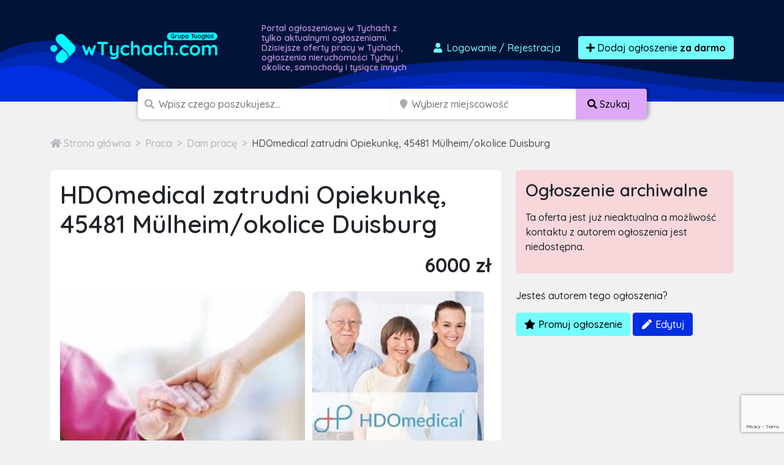

--- FILE ---
content_type: text/html; charset=utf-8
request_url: https://www.google.com/recaptcha/api2/anchor?ar=1&k=6LcGL2waAAAAAFvyq9eZuOpExVXA7oMTBKT3GRF5&co=aHR0cHM6Ly93dHljaGFjaC5jb206NDQz&hl=en&v=N67nZn4AqZkNcbeMu4prBgzg&size=invisible&anchor-ms=20000&execute-ms=30000&cb=fnjfij8mgihj
body_size: 48714
content:
<!DOCTYPE HTML><html dir="ltr" lang="en"><head><meta http-equiv="Content-Type" content="text/html; charset=UTF-8">
<meta http-equiv="X-UA-Compatible" content="IE=edge">
<title>reCAPTCHA</title>
<style type="text/css">
/* cyrillic-ext */
@font-face {
  font-family: 'Roboto';
  font-style: normal;
  font-weight: 400;
  font-stretch: 100%;
  src: url(//fonts.gstatic.com/s/roboto/v48/KFO7CnqEu92Fr1ME7kSn66aGLdTylUAMa3GUBHMdazTgWw.woff2) format('woff2');
  unicode-range: U+0460-052F, U+1C80-1C8A, U+20B4, U+2DE0-2DFF, U+A640-A69F, U+FE2E-FE2F;
}
/* cyrillic */
@font-face {
  font-family: 'Roboto';
  font-style: normal;
  font-weight: 400;
  font-stretch: 100%;
  src: url(//fonts.gstatic.com/s/roboto/v48/KFO7CnqEu92Fr1ME7kSn66aGLdTylUAMa3iUBHMdazTgWw.woff2) format('woff2');
  unicode-range: U+0301, U+0400-045F, U+0490-0491, U+04B0-04B1, U+2116;
}
/* greek-ext */
@font-face {
  font-family: 'Roboto';
  font-style: normal;
  font-weight: 400;
  font-stretch: 100%;
  src: url(//fonts.gstatic.com/s/roboto/v48/KFO7CnqEu92Fr1ME7kSn66aGLdTylUAMa3CUBHMdazTgWw.woff2) format('woff2');
  unicode-range: U+1F00-1FFF;
}
/* greek */
@font-face {
  font-family: 'Roboto';
  font-style: normal;
  font-weight: 400;
  font-stretch: 100%;
  src: url(//fonts.gstatic.com/s/roboto/v48/KFO7CnqEu92Fr1ME7kSn66aGLdTylUAMa3-UBHMdazTgWw.woff2) format('woff2');
  unicode-range: U+0370-0377, U+037A-037F, U+0384-038A, U+038C, U+038E-03A1, U+03A3-03FF;
}
/* math */
@font-face {
  font-family: 'Roboto';
  font-style: normal;
  font-weight: 400;
  font-stretch: 100%;
  src: url(//fonts.gstatic.com/s/roboto/v48/KFO7CnqEu92Fr1ME7kSn66aGLdTylUAMawCUBHMdazTgWw.woff2) format('woff2');
  unicode-range: U+0302-0303, U+0305, U+0307-0308, U+0310, U+0312, U+0315, U+031A, U+0326-0327, U+032C, U+032F-0330, U+0332-0333, U+0338, U+033A, U+0346, U+034D, U+0391-03A1, U+03A3-03A9, U+03B1-03C9, U+03D1, U+03D5-03D6, U+03F0-03F1, U+03F4-03F5, U+2016-2017, U+2034-2038, U+203C, U+2040, U+2043, U+2047, U+2050, U+2057, U+205F, U+2070-2071, U+2074-208E, U+2090-209C, U+20D0-20DC, U+20E1, U+20E5-20EF, U+2100-2112, U+2114-2115, U+2117-2121, U+2123-214F, U+2190, U+2192, U+2194-21AE, U+21B0-21E5, U+21F1-21F2, U+21F4-2211, U+2213-2214, U+2216-22FF, U+2308-230B, U+2310, U+2319, U+231C-2321, U+2336-237A, U+237C, U+2395, U+239B-23B7, U+23D0, U+23DC-23E1, U+2474-2475, U+25AF, U+25B3, U+25B7, U+25BD, U+25C1, U+25CA, U+25CC, U+25FB, U+266D-266F, U+27C0-27FF, U+2900-2AFF, U+2B0E-2B11, U+2B30-2B4C, U+2BFE, U+3030, U+FF5B, U+FF5D, U+1D400-1D7FF, U+1EE00-1EEFF;
}
/* symbols */
@font-face {
  font-family: 'Roboto';
  font-style: normal;
  font-weight: 400;
  font-stretch: 100%;
  src: url(//fonts.gstatic.com/s/roboto/v48/KFO7CnqEu92Fr1ME7kSn66aGLdTylUAMaxKUBHMdazTgWw.woff2) format('woff2');
  unicode-range: U+0001-000C, U+000E-001F, U+007F-009F, U+20DD-20E0, U+20E2-20E4, U+2150-218F, U+2190, U+2192, U+2194-2199, U+21AF, U+21E6-21F0, U+21F3, U+2218-2219, U+2299, U+22C4-22C6, U+2300-243F, U+2440-244A, U+2460-24FF, U+25A0-27BF, U+2800-28FF, U+2921-2922, U+2981, U+29BF, U+29EB, U+2B00-2BFF, U+4DC0-4DFF, U+FFF9-FFFB, U+10140-1018E, U+10190-1019C, U+101A0, U+101D0-101FD, U+102E0-102FB, U+10E60-10E7E, U+1D2C0-1D2D3, U+1D2E0-1D37F, U+1F000-1F0FF, U+1F100-1F1AD, U+1F1E6-1F1FF, U+1F30D-1F30F, U+1F315, U+1F31C, U+1F31E, U+1F320-1F32C, U+1F336, U+1F378, U+1F37D, U+1F382, U+1F393-1F39F, U+1F3A7-1F3A8, U+1F3AC-1F3AF, U+1F3C2, U+1F3C4-1F3C6, U+1F3CA-1F3CE, U+1F3D4-1F3E0, U+1F3ED, U+1F3F1-1F3F3, U+1F3F5-1F3F7, U+1F408, U+1F415, U+1F41F, U+1F426, U+1F43F, U+1F441-1F442, U+1F444, U+1F446-1F449, U+1F44C-1F44E, U+1F453, U+1F46A, U+1F47D, U+1F4A3, U+1F4B0, U+1F4B3, U+1F4B9, U+1F4BB, U+1F4BF, U+1F4C8-1F4CB, U+1F4D6, U+1F4DA, U+1F4DF, U+1F4E3-1F4E6, U+1F4EA-1F4ED, U+1F4F7, U+1F4F9-1F4FB, U+1F4FD-1F4FE, U+1F503, U+1F507-1F50B, U+1F50D, U+1F512-1F513, U+1F53E-1F54A, U+1F54F-1F5FA, U+1F610, U+1F650-1F67F, U+1F687, U+1F68D, U+1F691, U+1F694, U+1F698, U+1F6AD, U+1F6B2, U+1F6B9-1F6BA, U+1F6BC, U+1F6C6-1F6CF, U+1F6D3-1F6D7, U+1F6E0-1F6EA, U+1F6F0-1F6F3, U+1F6F7-1F6FC, U+1F700-1F7FF, U+1F800-1F80B, U+1F810-1F847, U+1F850-1F859, U+1F860-1F887, U+1F890-1F8AD, U+1F8B0-1F8BB, U+1F8C0-1F8C1, U+1F900-1F90B, U+1F93B, U+1F946, U+1F984, U+1F996, U+1F9E9, U+1FA00-1FA6F, U+1FA70-1FA7C, U+1FA80-1FA89, U+1FA8F-1FAC6, U+1FACE-1FADC, U+1FADF-1FAE9, U+1FAF0-1FAF8, U+1FB00-1FBFF;
}
/* vietnamese */
@font-face {
  font-family: 'Roboto';
  font-style: normal;
  font-weight: 400;
  font-stretch: 100%;
  src: url(//fonts.gstatic.com/s/roboto/v48/KFO7CnqEu92Fr1ME7kSn66aGLdTylUAMa3OUBHMdazTgWw.woff2) format('woff2');
  unicode-range: U+0102-0103, U+0110-0111, U+0128-0129, U+0168-0169, U+01A0-01A1, U+01AF-01B0, U+0300-0301, U+0303-0304, U+0308-0309, U+0323, U+0329, U+1EA0-1EF9, U+20AB;
}
/* latin-ext */
@font-face {
  font-family: 'Roboto';
  font-style: normal;
  font-weight: 400;
  font-stretch: 100%;
  src: url(//fonts.gstatic.com/s/roboto/v48/KFO7CnqEu92Fr1ME7kSn66aGLdTylUAMa3KUBHMdazTgWw.woff2) format('woff2');
  unicode-range: U+0100-02BA, U+02BD-02C5, U+02C7-02CC, U+02CE-02D7, U+02DD-02FF, U+0304, U+0308, U+0329, U+1D00-1DBF, U+1E00-1E9F, U+1EF2-1EFF, U+2020, U+20A0-20AB, U+20AD-20C0, U+2113, U+2C60-2C7F, U+A720-A7FF;
}
/* latin */
@font-face {
  font-family: 'Roboto';
  font-style: normal;
  font-weight: 400;
  font-stretch: 100%;
  src: url(//fonts.gstatic.com/s/roboto/v48/KFO7CnqEu92Fr1ME7kSn66aGLdTylUAMa3yUBHMdazQ.woff2) format('woff2');
  unicode-range: U+0000-00FF, U+0131, U+0152-0153, U+02BB-02BC, U+02C6, U+02DA, U+02DC, U+0304, U+0308, U+0329, U+2000-206F, U+20AC, U+2122, U+2191, U+2193, U+2212, U+2215, U+FEFF, U+FFFD;
}
/* cyrillic-ext */
@font-face {
  font-family: 'Roboto';
  font-style: normal;
  font-weight: 500;
  font-stretch: 100%;
  src: url(//fonts.gstatic.com/s/roboto/v48/KFO7CnqEu92Fr1ME7kSn66aGLdTylUAMa3GUBHMdazTgWw.woff2) format('woff2');
  unicode-range: U+0460-052F, U+1C80-1C8A, U+20B4, U+2DE0-2DFF, U+A640-A69F, U+FE2E-FE2F;
}
/* cyrillic */
@font-face {
  font-family: 'Roboto';
  font-style: normal;
  font-weight: 500;
  font-stretch: 100%;
  src: url(//fonts.gstatic.com/s/roboto/v48/KFO7CnqEu92Fr1ME7kSn66aGLdTylUAMa3iUBHMdazTgWw.woff2) format('woff2');
  unicode-range: U+0301, U+0400-045F, U+0490-0491, U+04B0-04B1, U+2116;
}
/* greek-ext */
@font-face {
  font-family: 'Roboto';
  font-style: normal;
  font-weight: 500;
  font-stretch: 100%;
  src: url(//fonts.gstatic.com/s/roboto/v48/KFO7CnqEu92Fr1ME7kSn66aGLdTylUAMa3CUBHMdazTgWw.woff2) format('woff2');
  unicode-range: U+1F00-1FFF;
}
/* greek */
@font-face {
  font-family: 'Roboto';
  font-style: normal;
  font-weight: 500;
  font-stretch: 100%;
  src: url(//fonts.gstatic.com/s/roboto/v48/KFO7CnqEu92Fr1ME7kSn66aGLdTylUAMa3-UBHMdazTgWw.woff2) format('woff2');
  unicode-range: U+0370-0377, U+037A-037F, U+0384-038A, U+038C, U+038E-03A1, U+03A3-03FF;
}
/* math */
@font-face {
  font-family: 'Roboto';
  font-style: normal;
  font-weight: 500;
  font-stretch: 100%;
  src: url(//fonts.gstatic.com/s/roboto/v48/KFO7CnqEu92Fr1ME7kSn66aGLdTylUAMawCUBHMdazTgWw.woff2) format('woff2');
  unicode-range: U+0302-0303, U+0305, U+0307-0308, U+0310, U+0312, U+0315, U+031A, U+0326-0327, U+032C, U+032F-0330, U+0332-0333, U+0338, U+033A, U+0346, U+034D, U+0391-03A1, U+03A3-03A9, U+03B1-03C9, U+03D1, U+03D5-03D6, U+03F0-03F1, U+03F4-03F5, U+2016-2017, U+2034-2038, U+203C, U+2040, U+2043, U+2047, U+2050, U+2057, U+205F, U+2070-2071, U+2074-208E, U+2090-209C, U+20D0-20DC, U+20E1, U+20E5-20EF, U+2100-2112, U+2114-2115, U+2117-2121, U+2123-214F, U+2190, U+2192, U+2194-21AE, U+21B0-21E5, U+21F1-21F2, U+21F4-2211, U+2213-2214, U+2216-22FF, U+2308-230B, U+2310, U+2319, U+231C-2321, U+2336-237A, U+237C, U+2395, U+239B-23B7, U+23D0, U+23DC-23E1, U+2474-2475, U+25AF, U+25B3, U+25B7, U+25BD, U+25C1, U+25CA, U+25CC, U+25FB, U+266D-266F, U+27C0-27FF, U+2900-2AFF, U+2B0E-2B11, U+2B30-2B4C, U+2BFE, U+3030, U+FF5B, U+FF5D, U+1D400-1D7FF, U+1EE00-1EEFF;
}
/* symbols */
@font-face {
  font-family: 'Roboto';
  font-style: normal;
  font-weight: 500;
  font-stretch: 100%;
  src: url(//fonts.gstatic.com/s/roboto/v48/KFO7CnqEu92Fr1ME7kSn66aGLdTylUAMaxKUBHMdazTgWw.woff2) format('woff2');
  unicode-range: U+0001-000C, U+000E-001F, U+007F-009F, U+20DD-20E0, U+20E2-20E4, U+2150-218F, U+2190, U+2192, U+2194-2199, U+21AF, U+21E6-21F0, U+21F3, U+2218-2219, U+2299, U+22C4-22C6, U+2300-243F, U+2440-244A, U+2460-24FF, U+25A0-27BF, U+2800-28FF, U+2921-2922, U+2981, U+29BF, U+29EB, U+2B00-2BFF, U+4DC0-4DFF, U+FFF9-FFFB, U+10140-1018E, U+10190-1019C, U+101A0, U+101D0-101FD, U+102E0-102FB, U+10E60-10E7E, U+1D2C0-1D2D3, U+1D2E0-1D37F, U+1F000-1F0FF, U+1F100-1F1AD, U+1F1E6-1F1FF, U+1F30D-1F30F, U+1F315, U+1F31C, U+1F31E, U+1F320-1F32C, U+1F336, U+1F378, U+1F37D, U+1F382, U+1F393-1F39F, U+1F3A7-1F3A8, U+1F3AC-1F3AF, U+1F3C2, U+1F3C4-1F3C6, U+1F3CA-1F3CE, U+1F3D4-1F3E0, U+1F3ED, U+1F3F1-1F3F3, U+1F3F5-1F3F7, U+1F408, U+1F415, U+1F41F, U+1F426, U+1F43F, U+1F441-1F442, U+1F444, U+1F446-1F449, U+1F44C-1F44E, U+1F453, U+1F46A, U+1F47D, U+1F4A3, U+1F4B0, U+1F4B3, U+1F4B9, U+1F4BB, U+1F4BF, U+1F4C8-1F4CB, U+1F4D6, U+1F4DA, U+1F4DF, U+1F4E3-1F4E6, U+1F4EA-1F4ED, U+1F4F7, U+1F4F9-1F4FB, U+1F4FD-1F4FE, U+1F503, U+1F507-1F50B, U+1F50D, U+1F512-1F513, U+1F53E-1F54A, U+1F54F-1F5FA, U+1F610, U+1F650-1F67F, U+1F687, U+1F68D, U+1F691, U+1F694, U+1F698, U+1F6AD, U+1F6B2, U+1F6B9-1F6BA, U+1F6BC, U+1F6C6-1F6CF, U+1F6D3-1F6D7, U+1F6E0-1F6EA, U+1F6F0-1F6F3, U+1F6F7-1F6FC, U+1F700-1F7FF, U+1F800-1F80B, U+1F810-1F847, U+1F850-1F859, U+1F860-1F887, U+1F890-1F8AD, U+1F8B0-1F8BB, U+1F8C0-1F8C1, U+1F900-1F90B, U+1F93B, U+1F946, U+1F984, U+1F996, U+1F9E9, U+1FA00-1FA6F, U+1FA70-1FA7C, U+1FA80-1FA89, U+1FA8F-1FAC6, U+1FACE-1FADC, U+1FADF-1FAE9, U+1FAF0-1FAF8, U+1FB00-1FBFF;
}
/* vietnamese */
@font-face {
  font-family: 'Roboto';
  font-style: normal;
  font-weight: 500;
  font-stretch: 100%;
  src: url(//fonts.gstatic.com/s/roboto/v48/KFO7CnqEu92Fr1ME7kSn66aGLdTylUAMa3OUBHMdazTgWw.woff2) format('woff2');
  unicode-range: U+0102-0103, U+0110-0111, U+0128-0129, U+0168-0169, U+01A0-01A1, U+01AF-01B0, U+0300-0301, U+0303-0304, U+0308-0309, U+0323, U+0329, U+1EA0-1EF9, U+20AB;
}
/* latin-ext */
@font-face {
  font-family: 'Roboto';
  font-style: normal;
  font-weight: 500;
  font-stretch: 100%;
  src: url(//fonts.gstatic.com/s/roboto/v48/KFO7CnqEu92Fr1ME7kSn66aGLdTylUAMa3KUBHMdazTgWw.woff2) format('woff2');
  unicode-range: U+0100-02BA, U+02BD-02C5, U+02C7-02CC, U+02CE-02D7, U+02DD-02FF, U+0304, U+0308, U+0329, U+1D00-1DBF, U+1E00-1E9F, U+1EF2-1EFF, U+2020, U+20A0-20AB, U+20AD-20C0, U+2113, U+2C60-2C7F, U+A720-A7FF;
}
/* latin */
@font-face {
  font-family: 'Roboto';
  font-style: normal;
  font-weight: 500;
  font-stretch: 100%;
  src: url(//fonts.gstatic.com/s/roboto/v48/KFO7CnqEu92Fr1ME7kSn66aGLdTylUAMa3yUBHMdazQ.woff2) format('woff2');
  unicode-range: U+0000-00FF, U+0131, U+0152-0153, U+02BB-02BC, U+02C6, U+02DA, U+02DC, U+0304, U+0308, U+0329, U+2000-206F, U+20AC, U+2122, U+2191, U+2193, U+2212, U+2215, U+FEFF, U+FFFD;
}
/* cyrillic-ext */
@font-face {
  font-family: 'Roboto';
  font-style: normal;
  font-weight: 900;
  font-stretch: 100%;
  src: url(//fonts.gstatic.com/s/roboto/v48/KFO7CnqEu92Fr1ME7kSn66aGLdTylUAMa3GUBHMdazTgWw.woff2) format('woff2');
  unicode-range: U+0460-052F, U+1C80-1C8A, U+20B4, U+2DE0-2DFF, U+A640-A69F, U+FE2E-FE2F;
}
/* cyrillic */
@font-face {
  font-family: 'Roboto';
  font-style: normal;
  font-weight: 900;
  font-stretch: 100%;
  src: url(//fonts.gstatic.com/s/roboto/v48/KFO7CnqEu92Fr1ME7kSn66aGLdTylUAMa3iUBHMdazTgWw.woff2) format('woff2');
  unicode-range: U+0301, U+0400-045F, U+0490-0491, U+04B0-04B1, U+2116;
}
/* greek-ext */
@font-face {
  font-family: 'Roboto';
  font-style: normal;
  font-weight: 900;
  font-stretch: 100%;
  src: url(//fonts.gstatic.com/s/roboto/v48/KFO7CnqEu92Fr1ME7kSn66aGLdTylUAMa3CUBHMdazTgWw.woff2) format('woff2');
  unicode-range: U+1F00-1FFF;
}
/* greek */
@font-face {
  font-family: 'Roboto';
  font-style: normal;
  font-weight: 900;
  font-stretch: 100%;
  src: url(//fonts.gstatic.com/s/roboto/v48/KFO7CnqEu92Fr1ME7kSn66aGLdTylUAMa3-UBHMdazTgWw.woff2) format('woff2');
  unicode-range: U+0370-0377, U+037A-037F, U+0384-038A, U+038C, U+038E-03A1, U+03A3-03FF;
}
/* math */
@font-face {
  font-family: 'Roboto';
  font-style: normal;
  font-weight: 900;
  font-stretch: 100%;
  src: url(//fonts.gstatic.com/s/roboto/v48/KFO7CnqEu92Fr1ME7kSn66aGLdTylUAMawCUBHMdazTgWw.woff2) format('woff2');
  unicode-range: U+0302-0303, U+0305, U+0307-0308, U+0310, U+0312, U+0315, U+031A, U+0326-0327, U+032C, U+032F-0330, U+0332-0333, U+0338, U+033A, U+0346, U+034D, U+0391-03A1, U+03A3-03A9, U+03B1-03C9, U+03D1, U+03D5-03D6, U+03F0-03F1, U+03F4-03F5, U+2016-2017, U+2034-2038, U+203C, U+2040, U+2043, U+2047, U+2050, U+2057, U+205F, U+2070-2071, U+2074-208E, U+2090-209C, U+20D0-20DC, U+20E1, U+20E5-20EF, U+2100-2112, U+2114-2115, U+2117-2121, U+2123-214F, U+2190, U+2192, U+2194-21AE, U+21B0-21E5, U+21F1-21F2, U+21F4-2211, U+2213-2214, U+2216-22FF, U+2308-230B, U+2310, U+2319, U+231C-2321, U+2336-237A, U+237C, U+2395, U+239B-23B7, U+23D0, U+23DC-23E1, U+2474-2475, U+25AF, U+25B3, U+25B7, U+25BD, U+25C1, U+25CA, U+25CC, U+25FB, U+266D-266F, U+27C0-27FF, U+2900-2AFF, U+2B0E-2B11, U+2B30-2B4C, U+2BFE, U+3030, U+FF5B, U+FF5D, U+1D400-1D7FF, U+1EE00-1EEFF;
}
/* symbols */
@font-face {
  font-family: 'Roboto';
  font-style: normal;
  font-weight: 900;
  font-stretch: 100%;
  src: url(//fonts.gstatic.com/s/roboto/v48/KFO7CnqEu92Fr1ME7kSn66aGLdTylUAMaxKUBHMdazTgWw.woff2) format('woff2');
  unicode-range: U+0001-000C, U+000E-001F, U+007F-009F, U+20DD-20E0, U+20E2-20E4, U+2150-218F, U+2190, U+2192, U+2194-2199, U+21AF, U+21E6-21F0, U+21F3, U+2218-2219, U+2299, U+22C4-22C6, U+2300-243F, U+2440-244A, U+2460-24FF, U+25A0-27BF, U+2800-28FF, U+2921-2922, U+2981, U+29BF, U+29EB, U+2B00-2BFF, U+4DC0-4DFF, U+FFF9-FFFB, U+10140-1018E, U+10190-1019C, U+101A0, U+101D0-101FD, U+102E0-102FB, U+10E60-10E7E, U+1D2C0-1D2D3, U+1D2E0-1D37F, U+1F000-1F0FF, U+1F100-1F1AD, U+1F1E6-1F1FF, U+1F30D-1F30F, U+1F315, U+1F31C, U+1F31E, U+1F320-1F32C, U+1F336, U+1F378, U+1F37D, U+1F382, U+1F393-1F39F, U+1F3A7-1F3A8, U+1F3AC-1F3AF, U+1F3C2, U+1F3C4-1F3C6, U+1F3CA-1F3CE, U+1F3D4-1F3E0, U+1F3ED, U+1F3F1-1F3F3, U+1F3F5-1F3F7, U+1F408, U+1F415, U+1F41F, U+1F426, U+1F43F, U+1F441-1F442, U+1F444, U+1F446-1F449, U+1F44C-1F44E, U+1F453, U+1F46A, U+1F47D, U+1F4A3, U+1F4B0, U+1F4B3, U+1F4B9, U+1F4BB, U+1F4BF, U+1F4C8-1F4CB, U+1F4D6, U+1F4DA, U+1F4DF, U+1F4E3-1F4E6, U+1F4EA-1F4ED, U+1F4F7, U+1F4F9-1F4FB, U+1F4FD-1F4FE, U+1F503, U+1F507-1F50B, U+1F50D, U+1F512-1F513, U+1F53E-1F54A, U+1F54F-1F5FA, U+1F610, U+1F650-1F67F, U+1F687, U+1F68D, U+1F691, U+1F694, U+1F698, U+1F6AD, U+1F6B2, U+1F6B9-1F6BA, U+1F6BC, U+1F6C6-1F6CF, U+1F6D3-1F6D7, U+1F6E0-1F6EA, U+1F6F0-1F6F3, U+1F6F7-1F6FC, U+1F700-1F7FF, U+1F800-1F80B, U+1F810-1F847, U+1F850-1F859, U+1F860-1F887, U+1F890-1F8AD, U+1F8B0-1F8BB, U+1F8C0-1F8C1, U+1F900-1F90B, U+1F93B, U+1F946, U+1F984, U+1F996, U+1F9E9, U+1FA00-1FA6F, U+1FA70-1FA7C, U+1FA80-1FA89, U+1FA8F-1FAC6, U+1FACE-1FADC, U+1FADF-1FAE9, U+1FAF0-1FAF8, U+1FB00-1FBFF;
}
/* vietnamese */
@font-face {
  font-family: 'Roboto';
  font-style: normal;
  font-weight: 900;
  font-stretch: 100%;
  src: url(//fonts.gstatic.com/s/roboto/v48/KFO7CnqEu92Fr1ME7kSn66aGLdTylUAMa3OUBHMdazTgWw.woff2) format('woff2');
  unicode-range: U+0102-0103, U+0110-0111, U+0128-0129, U+0168-0169, U+01A0-01A1, U+01AF-01B0, U+0300-0301, U+0303-0304, U+0308-0309, U+0323, U+0329, U+1EA0-1EF9, U+20AB;
}
/* latin-ext */
@font-face {
  font-family: 'Roboto';
  font-style: normal;
  font-weight: 900;
  font-stretch: 100%;
  src: url(//fonts.gstatic.com/s/roboto/v48/KFO7CnqEu92Fr1ME7kSn66aGLdTylUAMa3KUBHMdazTgWw.woff2) format('woff2');
  unicode-range: U+0100-02BA, U+02BD-02C5, U+02C7-02CC, U+02CE-02D7, U+02DD-02FF, U+0304, U+0308, U+0329, U+1D00-1DBF, U+1E00-1E9F, U+1EF2-1EFF, U+2020, U+20A0-20AB, U+20AD-20C0, U+2113, U+2C60-2C7F, U+A720-A7FF;
}
/* latin */
@font-face {
  font-family: 'Roboto';
  font-style: normal;
  font-weight: 900;
  font-stretch: 100%;
  src: url(//fonts.gstatic.com/s/roboto/v48/KFO7CnqEu92Fr1ME7kSn66aGLdTylUAMa3yUBHMdazQ.woff2) format('woff2');
  unicode-range: U+0000-00FF, U+0131, U+0152-0153, U+02BB-02BC, U+02C6, U+02DA, U+02DC, U+0304, U+0308, U+0329, U+2000-206F, U+20AC, U+2122, U+2191, U+2193, U+2212, U+2215, U+FEFF, U+FFFD;
}

</style>
<link rel="stylesheet" type="text/css" href="https://www.gstatic.com/recaptcha/releases/N67nZn4AqZkNcbeMu4prBgzg/styles__ltr.css">
<script nonce="_MGsNdDqxa-WCYBGQ9OnIA" type="text/javascript">window['__recaptcha_api'] = 'https://www.google.com/recaptcha/api2/';</script>
<script type="text/javascript" src="https://www.gstatic.com/recaptcha/releases/N67nZn4AqZkNcbeMu4prBgzg/recaptcha__en.js" nonce="_MGsNdDqxa-WCYBGQ9OnIA">
      
    </script></head>
<body><div id="rc-anchor-alert" class="rc-anchor-alert"></div>
<input type="hidden" id="recaptcha-token" value="[base64]">
<script type="text/javascript" nonce="_MGsNdDqxa-WCYBGQ9OnIA">
      recaptcha.anchor.Main.init("[\x22ainput\x22,[\x22bgdata\x22,\x22\x22,\[base64]/[base64]/[base64]/bmV3IHJbeF0oY1swXSk6RT09Mj9uZXcgclt4XShjWzBdLGNbMV0pOkU9PTM/bmV3IHJbeF0oY1swXSxjWzFdLGNbMl0pOkU9PTQ/[base64]/[base64]/[base64]/[base64]/[base64]/[base64]/[base64]/[base64]\x22,\[base64]\\u003d\x22,\x22woDCgcKCQmtpw6LCilR+wrsDIcOFTRkPUhYqZ8Kuw5vDlcOfwr7CisOqw7ZhwoRScRvDpMKTZ3HCjz5mwoV7fcKhwrbCj8KLw7/DpMOsw4ATwoUfw7nDvMKxN8KswqvDtUxqQVTCnsOOw7tYw4k2wrc0wq/CuBwoXhROOlxDfsO8EcOIXcKdwpvCv8KwacOCw5hNwqFnw70OJhvCujAOTwvCrRLCrcKDw4LCmG1He8O5w7nCm8KrRcO3w6XChGV4w7DCvEQZw4xZP8K5BWbCrWVGTcOCPsKZI8Kgw60/wrwxbsOsw5/CiMOORn3DrMKNw5bCo8Kow6dXwpcdSV0vwp/DuGg5HMKlVcKdXMOtw6kGZybCmXR6AWliwozClcK+w41rUMKfEAdYLAw6f8OVaBgsNsOPRsOoGkcmX8K7w6TCmMOqwojClsKLdRjDkMKPwoTClzs3w6pXwrzDmgXDhFrDocO2w4XCnkgfU1JBwotaEzjDvnnCpGl+KWNRDsK6VMKlwpfCskECLx/CpMKQw5jDig3DusKHw4zChzBaw4Z3QMOWBDpqcsOIVMO8w7/CrT7CqEwpDmvCh8KeFWVHWWBIw5HDiMOxOsOQw4Amw5EVFn9DYMKIYsKUw7LDsMK4I8KVwr8ZwoTDpybDqcOkw4jDvG8vw6cVw5rDkMKsJVcdB8OMBcKKb8ORwpt4w68hGSfDgHkfesK1wo88wp7DtyXChSbDqRTCsMO/wpfCnsOzTQ85QcOdw7DDoMOlw7vCu8OkCHLCjlnDo8ObZsKNw7xvwqHCk8OLwqpAw6BuUy0Hw5LCqMOOA8Oqw6lYwoLDpnnClxvChsO2w7HDrcOTe8KCwrITwozCq8OwwoZ+woHDqAjDmAjDol08wrTCjmLCoiZidsK9XsO1w6F5w43DlsOddMKiBlVJasOvw6/DtsO/w57Dv8Kfw47Ci8OWAcKYRTTCnlDDhcOAwpjCp8O1w7DCmsKXA8OGw5M3XkRVNVDDisOpKcOAwolYw6YKw6nDjMKOw6cowrTDmcKVa8Ouw4Bhw5MXC8OwWB7Cu3/CpX9Xw6TCrMK5DCvCrXsJPlTCscKKYsOwwodEw6PDmcOzOiR0CcOZNntWVsOsWFbDoixdw4HCs2dLwp7CihvCkj4FwrQwwoHDpcO2wrbChBMufsO0QcKbSQlFUjTDgA7ChMKIwqHDpD1Nw5LDk8K8CMKRKcOGfcKnwqnCj1nDhsOaw49Rw4F3wpnCgx/[base64]/wpNRIsK/K2HClMK7wobDlgACJH/Ds8O3w7B8OXTCg8Oiwot5w7DDiMO+cWBLXcKhw6V+wq/DksOlEMK8w43CisKhw6Z+cFREwr7DjA3CqsKWwpDCkcKTLMKPwqXClQlYw7XCgV0uwr/CvXoTwp8Bw5LDuiEdwr8Vw6jCosOmIhzDh07Cpx/[base64]/wrMQOS0jw6FFwpsDOcKnZMOvVWJvwqvDlMOtwqTCjMOhNMOww57DvsODGcKdHnvDtXTDiiHClVzDhsO9worDo8O9w7LCvhFqFigFUMKew6/CoFdLwqtgTTHDlgPCqMOUwp3ChgDDi3bCt8KUw5fDvcKAw5PDrjYnU8O+S8KIHxHDih7Cv2rDtsONGwTDt1wUwpJ1w47Dv8K3GmkDw7kiw4HDgkLDj1vDpzPDrcOrQQjCgGwzMmQow659w5/CjcOvXRNZw4Zmelg7R2oQBiPCusKnwrPDlUvDqE1MPBBYwrPCt2XDqF7Cp8K3H0DDvcKqYzjCr8KZNDs4DyspG1hiHGrDtStbwp9AwrART8OtAsKHwrTDoUtpN8OUGVXCk8KSw5DCusOpwqLCgsOxwpfDql3Dg8KBJsOAwrF0w6jDnF3DvH/CuFsuw58WfMOdTinDmsOww6AWAMK5OR/CpQM1wqTDm8O+QcOywppUKcK5wqNFRsKdw6dnFMOaJcKjQn9mwofDoznDt8ONLsK2wr3CvcO7wppjw4jCu3HDn8O1w4TCh2jDncKpwrdZw7fDhgsHw6AnXSfDn8OAw77CuCEeJsOvH8KVcUVyBx/CksKLw6zDnMKCwq5Sw5LDucOERRAOwo7CjznCqsKgwrwOAcKAwqLDlMK9By/DhcKmZ1/[base64]/HjxUw7DCgg4dwqNNWcKGCGHDkcKnw6MTwoXChcKKdMOWw5UiGMK0C8Obw6MZw6hMw4fChMOFwp8Nw4HChcKkwovDrMKuFcOLw6olcn1nYMKcZUjCi1nCvx/DqcKwV0EHwp1Rw41Jw63CgSJpw7vCmsKNwo0bNMOIwp3DiUUJwrR2bEPCplstw7dgLTdicjrDpwxlN2haw6Fxw4dxw4nCk8ONw7/[base64]/w47CvV9XCsKNw5MQJsOgw61owq5JIUtWwqDCrcO+wqhrTMOWw5nCjAdGQsOPw6QsMsKBwoZVGcOdwrzCjnfDg8O7T8OWGgXDtj4MwqjCoUHDqWctw7hkcQ5uKR57w7BzSCJYw6/Ckg1zM8OyT8K4BysINgDDhcOowqEJwrnDmWE4wovCtTUxNMKqV8KZcnDDq2vCu8KMQsKewr/[base64]/[base64]/w4QpwpIyX8Omw6s7wqFZCsObwpk5w6XDmA7CtwXCsMKhwrdEwrzDqx/[base64]/DRJVY8K1fhYmwqxQIwJ9RV5dFiEaw7rDmcK/woLDnXPDpx9uwrs5w7PCiF/CusOcw64bKhU6IsOtw4bDrlROwpnCl8KGT13DpsOdB8KuwosEwpLDvkIkVTkKHFnCsWxhDcO1wqd+w7NSwqByw7fCgsOnw7ArZlcOQsKrw5xlLMKMRcOOUyjDqG9bw7HCl3bCmcK9TGzCosO/wpDCsnIHwrjCv8K/esO6wpvDmEBYGRLCosKlw77CusKoGjFUazoKccKlwpDCi8Kkw6LCsX/DkAnDgsK+w6nDun5pbMKuS8O2a11/RMO6wqoewpQMQVXDrsKdTjxLAsKAwpLCpwB/w49jOW8eQ1/CkjjCsMKjw67Di8OpHxXDrsKGw4LDmMKSFygABRrCtcOHRV7CqCMzwptCw4pxFnfCvMOuw4pQFU92AsKrw7x+CsKsw6JQNWRdOy3DvXcQWMK6w7RAw5HCqn3CosKAwq9/[base64]/[base64]/wozDhMO/JsKGw5HCosOxcMOyaxd3w5gawrBdwpzCiyPCs8OcdBYww4fDr8KcexgLw4DCssOtw7Mewr3DpsKFwp7Dt290KAzClAhSwrjDhMOlOhzCnsO4cMKePcOTwp/DhTRJwrjCmEwuGE7DgMOqbGNScE1XwqJ3w6ZfKcKmdMKYdQUgPTHDqcKuVjw2woMhw6lwNMOteF4uwrXDkCcKw4vDpWBGwp/CtsKWTQlYCkkqJQZHwoXDosOkwqVOwrzDv3DDrcKaAMKYLm/DscKBX8KRwpjDmDzCrsOXRsKtTWfClB/Dq8OudSLClDzDpsOJVMKwCXUESGNkAVrCpcKLw7AOwqV7Pw5Hw4TCgcKLw63DjMKxw4TDkX4ID8O0FCHDsAYaw4HCssOpX8ODwrzDvgHDqcKOw65WA8K8wo/DgcO8ZB4+QMKmw4XDoVUof35Bw7LDkMKww6ZLZDPDqcOswrrDosKOw7bCnT0Iwqh+w57Cgk/[base64]/CuXg+w5QlU8OKD8KWwoE8CDHDrSs/[base64]/[base64]/w5pUUSIxw63CgHM5asOEV8KbacOTwo0iJMKuw5zChXkQBz8LXcO3IMKxw7koEW3DtlgeE8Ozw6DDh13Djh9Swo3DkiDCuMKcw6rDiD48Wn1GGsOCwqdJHcKRwo/[base64]/[base64]/[base64]/w6/DqyLDpMOlw6IIwolYwrk2Y8Opwp/CkgsxwrUbAj4jw7zDoAvDthBOwr4Mw5TCjgDCphjDl8KPw7thM8KRw5jCqwB0IcOOw41RwqVJFcK6UsKdw7hsdmMCwqMGwpsBNiFvw5YOw5VKwrYvw4EACQEedC9fwogGBxVHI8O9V2PDqmVUGW1ow59iYcK1cmfDnmbCp2xuKzTDiMK0w7c9dVTCpA/DsH/CksK6CsK4ScKrwqdGFcOEbcKjw6Z8wqTDgDgnw7VZHcOewofDrsOcRMO/RsOpYU/[base64]/Cg8O1QQzCiis0DcKFHGjCmcO/wrEmAcK0wrd6EsKAHMKqw7nDu8K/[base64]/woxswrg9wosSw6E2wo17wpovNGF6FsKoasKAw7NmfMKiwonDvcKjw7LCvsKbPcK2KDTDncKdQQt6N8OeXgbDr8KrTMOvGjxSI8OkJ0sgwpTDpCcmesK/[base64]/Duk3CuS4Zw4oGd8KgwpvDhsKpw4PCjhw6woUGOMKewrHCqcOed2E3wrsiLMO3IsK7w7M9VD/DhEgYw7vCjsKAcnQIU2TCksKRA8OgwonDjMKZAMKQw4kmG8ObfTrDm1zDqsKzYMOgw4bCusKqwrlEYSUmw4hefTDDp8Opw4l0OzXDjCfCssKLwq1OdBYDw6fClQE6woEcOw3Cm8OLw5nCsHBNw69NwpPCuSvDnS19w5rDp2jDhcK+w5JCUsKswo3DoH/CqE/Di8K6wpgMdEQ5wowLw7ExasOlGMO3w6TCqh7DkG7CnMKETBVBccKHwobCj8OUwp3Do8KECjxHRi3DrQ/[base64]/Y8OxCj4KXE4ww5PDtAnDvnBaTjbDn8OhT8OUw5oPw5h/E8OUwr3ClSLDixB0w6xzasOXcsKtw5rCqXx1wrhdWw/DgMKiw5bDvE3DvMODw6JXwqk8L07CgEs5KQPCrXPCuMKJDsORKsKVwofCp8Ohwrp9M8OCwoRJYVDDv8O6Ow3CgSBBN2XDscOew5bDs8KJwrp+wrvCncKGw7xHw75Qw64vw7DCtyFNw51sw4wJw7wOcMKobcKsd8K0w6g/RMKgw6QiQsO9w6AUwoxSwrcaw6HDgsOnNMOlw5/DkxkKwrxaw7wCYi56w6jCm8KYw6DDvhXCrcOxIMK+w608LMOVwoBeAD/[base64]/DosOvPcOHwpnDvjvDtsKtwq3DjxBdEMKYAMKBw6bDgA/DmcK+f8KHw7nDlsK4LnlswonCllvDvAjCtEhlWMO3W0RuJ8KSw73Cp8OiSVfCpw7DvnfCscKYw5dCwpV4U8Oaw63DlMO/[base64]/[base64]/ClMO2w58xUcOjwp3Cp8Oiwo8MG2vDtEkrMUoeP8OQJ0BYfX7DscOJFzkre3AUwobCu8OLwpbDu8K4QGM+GMKiwqo5woZCw4/DusKYGSvCphQrYcOdRi3Cg8KAfRfDmcOXZMKRw79Xw5jDujfDmHfCtw/Cl3HCsWzDkMKXPjAiw41Mw64mEMK2bcKLNQV1IA/CnTfCkg7DlijCv1vDkMKvw4JhwqXCq8OuNw3Dg2nCncKwJ3fCnkDDssOuwqo/[base64]/DmcOxIsOTw6U8SWZ3FU7Dp3kYw6TDrMOQCWTDpsKbb1ddF8OdwqLDmcKmw7HDmzXCr8OAdHPCgsKBwp8Qwp/CpU7Dg8OENMK6w5EWJDIDwofChktAMgXCkwQVc0MLwqQfwrbDh8ONw69STyI9LzE+wrvDq3vCg0IcDsKXMArDhsOKbg3CuAbDicKbTjh5fcKaw7zDs1h1w5DCvcOSUMOsw57CqsO+w5NOw7bDscKAaR7CmBV/wp3DpMOPw40/ckbCkMKHf8KZw5ZGC8OKw4DDtMOSwp/Cr8KePcKewr3CmcKHSghEUlcaY3Qqwp5jajtrA2QHDcK9OMOxR3XDqcOeDyViw5DDtTfChcKEJcOrNMOhwpnCl2QGQzVCw69EHsKbw4wCAcOVw7rDtVbCvAgnw7HDnmZdw5lQBEcaw5bCt8O+EWbDlcKLSsOTQ8KcLsOZw53CqCfDtsKtFMK9InrCun/[base64]/ZwASwobDg8O3wroyw43CsMKfR0DDo8KdZA3CtlzDrCHDpT1Ww6dpw7TCmBsww4/CpQ4VG1jCjTkNVmTDrzkDw4PCucOvMsKJwojCuMO/aMOvOsK1w4lTw7VKwpDDniDCgAM9wrLCsjAYwr3CvWzCnsK1P8OMOXFUMMK5ACU/[base64]/ChMOFwqAANcKzBsOmw5lKw4DDpsK9McOUwro4wpA9w7xsL1/DmmUZwpYew5dswpPCsMOdB8OawrPDsAItwrczbsOsYm7Ci09Tw6UrA0Zrw5LCogNTRcK+ScOUZsKxHMKFd2LCtiHDqsO7MMK8DDDCqXzDu8K2S8OAw7lIecKuVsKPw7PCpcO/[base64]/DgX0VQWvCjcOeBcKXRcOlw6RbBcKpw5xrZWJ4OXHCqAMqQhFbw6QBZFAVcSEpCDg0w5sww7kjwqkYwo/ClBsyw4klw6JTQMKVw54dL8KKP8Odw6Atw6xXOFNNwqMwK8KLw4N9w4LDmW9mw6RPRcK6UjtCwpLClsObVMO9woAEIAopPMKrE1/DuTF8wqrDqMOSK1jCmgPDqcKOG8OpZsK/e8K1wrXCnwlkwoA0wpbCvVXCkMOkTMOYwqjDmcKow4QEwrcBw50DEx/ChMKYA8KAKcOtVFDDg3nDlsOMw5bDoVJMwpFhw7TCusO4wpJXw7LDp8OZWsO2V8K9E8OYbFnDmQBhwrLCojh8VzLCk8OQdFldBsOxJsKPw4VPQyjDiMKkJMKEag3DogbCgcK5w6HDp317w6Z/[base64]/CucOPw4XDtMKlMy08BXFqOx/ChcOdw53DsMOXwpXDucKOHcKvOWwxM2Muw48vX8KedULCs8KfwpwJw4rCmkM6woDCqcKzw4vClSTDjsK5w5TDrsOxw6Bdwoh+aMKawpPDmMKZEMOiNsKpwojChsOifnHCrjPDqmXCgMOXw7tfWkBKP8O4w789IsOBw6/DgMO8M2/[base64]/Cq8Onw7jClcK0wpbDuwrDg3XDkcOrwqtWHsKWw4YRw4fDqUNIwr9UBy/[base64]/wpImOEHChnnCm8KbeUjCpMKmw43Dh2XDqVLCpMO5wrB5L8OZasOTw6HChhDDjx5dwqvDuMK/EsORw7zDm8KCw7FeNMKuwonDlMOudMKbwoALMsKscw/[base64]/DksKbwqnCpj9/w77Cp2LDvAvDp8O/[base64]/Co8KUVcOuFcOmwr/CgMKFw4zChMKFw5bCiMKqwr9EWQ4SwrzDlUjCsXhCZ8KTd8KGwrzCj8Obw6s1w4HCrcKpw7hYRG9LJxB+wodQw6jDnsOLW8KKP1zDjsKpwp3DvcKYf8OjdMKdP8K8VMO/OyXDv1vCrgXDgA7CrMO7D0/DqkjDtsO+w5YOwr7Cij5SwqzCs8OfXcK8PVlrTg4Mwp17EMKYwo3DtiYBDcKPw4Mew6wfTmrCsWEcKEQ9Qy3CsnQUVyLDqHPDhXx9w6nDq0VHw4vCr8KSW1Zhwp3CgMKnw4Zyw6llwqd9UcOhwrrCkxXDnmHCjlRvw4/Dn0LDp8KjwpoUwoUXasKUwqjCjsOnwqpjw4slwoHDkBnCujRTFnPCusKWwoPCtMK3asO2w5/CoSXDosOsdsOfAV8gw5jCssONP0grdsKSRC8lwrYiwq8mwpkVX8KrOHjClMKJwqA8ScKnVhd/[base64]/Di0XCqzLCly1TSsKZbEZlKQkuw4hMUMO6w5IKZsKKbBM8VGzDvQXCiMKeJAnCqFcuPcK2d2TDpcObG2/DpcOIasOeKhx8w7LDrsOgYm/[base64]/CusO1CEHCnCvCp1DCpXt+V2wUbDYpw61cDcKfecO4w7B2dWnCnsOmw7rDiDjCucOTUBxMCSzCvMKCwpoTw7IrworDszloT8KlTMK9aHnCkmswwonDicOGwp4pw6dGUcOhw6tqw6oOwp4dasKRw7/[base64]/ClcKqw7dEwr1rcEXDpQfCh2LCisOVw7vCmQkjbsKJw5HDuWRLcBXCjzdywpB5CMKBRVBQa2/DimtDwpF1wpLDpi3Dvl8Ow5RhLnXDrk3CjsOSwrtTZWTDisK9wqrCv8Ohw4M7XcOlTz/DjsOjFg54wqI2XQN0Q8OrJMKxNkLDvDU/aE3CtXhKw5B0NF7DgcK5AMOhwrHDj0rCvMOsw5LCnsKzIRcXwoDCmcOqwoZewrx7XcKgPsORQMOCw51cworDrUHCncOAH0nCj0rCpcKwORzDn8OjGcOvw5LCvcO3wrYiwr1GTm/[base64]/Cmw1+w713woh7w4UNEjvChHXCmsO1w77CosO+w6DCsXXCqMOvwpJYw4Jpw5EbQsK8fsOuWsKXdn/CvMOPw4/DrSTCt8Klw5gtw4/[base64]/Dg8K1FMK6w4pkwrBBwq/CgWrCnmICGSLCg8KaP8Kcw4Atw5nDiU/Dh0U1w6bCoC7CgMOUe1c4CFF3N1rDpUdQwojCkmXDl8Oow57DqjfDusKlbMKAwpHDmsO7FMOHcSbDswEEQMOCSWrDqMOxacKiE8Ktw4/[base64]/CncKFw48QwoHDhMOcfl0ww5VgwqdzXsKkDEHCp0zDn8K+YltsHlfDj8K3XhTCs3dCw6wmw6JFBw4xDmfCusKgdmLCksK7VcKXR8OhwrR9RMKFFXYHw4/DoVzDuy4nwq47ZQZow7VNwqDDjFrDiD0WAVdRw4HDhcOQw6kbwqopEsK/[base64]/Dn2DDgMOawqPChcOHw6tww7oYw4LDvWHCgMOQwpXDmA3DosKKeFsgwqZIw6FRVsOqwqABUMOPw4rDvwvDkF/Do2cgw5NGwrvDjzLDl8KhX8OTw7DClcKEwq87KR/CnQJkw5xvwoFew5lZw7x6esKiNzfDrsOLw6nCksO5UT1Rw6RIfAgFw7jDsEzDgWATWcKIAnfCuijDhcKQwpzCqhMdw6jDvMKPw492PMKMwp/Dp0/DmXbDikMOwoDDkjDDhFsPXsOjCMOkw4jDsGfDjGXDpsOFwpt4wo4OX8Klw5c+w7B+YsOLwqhTK8OeUgM+I8O1XMOjT1Ecw5MLwpTDvsO0wrI8w6nCohvDkl1Udx3DkR/Do8K5w6tewqjDkyDCow49wpzCmMKcw6/[base64]/DpMKsw5lBB0Bow4oEwrDDlMK4w5Z4wqvDjzhmwqvCjsOJP3R3wo5MwrMNw6UYw7sWLMOyw4N8BjITBRXCqUQ2Qmo+w4/DkWNaGB3DoxLDlMO4CsO4TAvCg2hgbMKKwpbCry41w6vCvwfCi8OBScKVM3gGecKGwrMUw7wTecO1X8OwZSzDosK7F0MBwqXCtHh5M8Oew7fCpcOSw7jDr8K3w7xkw54Tw6BKw6p2w5DCmlt2wrZPPVvDrMO8T8KrwpF/[base64]/DgsKrbsKjeBLColZNwo3CmcOYH8OOw4zDqwjCr8KhcWbCim97w79kwpVowqJWVcOiQVlNfgYcw5QoKjbDk8KwbsOYw6vDkMKQw4ReHxLCiE3DvQYjZRDDrMOZFMK3wqg2csKjPcKSQ8KHwp4fTgc+XibCoMOGw541wr3Cl8KwwoMswqh+w7RGHMK2w64HWMK/wpMaCXfDtR5PNmnCrlrCjx8fw7HCiiDDh8KUw5fCrx87ZcKRezY9ccO+WMOEwonDrcO+w48Iw4rCt8OlS3PDgBBdwo7DpS1ce8K0w4BowqDCrTLCsGtbbWUYw7bDm8Kcw5Jpwrgsw67Dg8K4OifDrMK6wrELwrgBLcOyMCbCt8O/wr/CisOVwqvDn2Qqw5nDvRsywpAoXRDCg8OONGpgCSYkEcOeU8OaMHN+JcKSwr7DpCxew6UiOG/DqHVAw4LCr3/Dl8KoKRY/w5XCund6wpfCjyl8YVfDqBXCnBrCmMOJwozCnsOUbVDDvBvDlsOkCCpQw6/CvixvwpcPFcKaDsOkGQ52wroed8KlUTctw6wMwqvDu8KHIsKiYzfCtyXCvXHDlzfCgsOiw6HCvMOAwp07RMO8fw0Af29YQQ/[base64]/[base64]/Cv8K8EV3DsiZdKsKpwrXDssOJwqotw4RvesKrw7t3NcOpRcOowrPDmDUDwrDDpcOZWMK/wqZpGXE/wrhOw4/CjMObwqvCoRbCnsO2RADDmMOgwqHDgkRRw6ptwqtyeMK+w7EvwrTCjCo2cSduwqnDsh7CpmAswpkrwrrDicK/[base64]/[base64]/[base64]/[base64]/BFnDrBTDicKZKsKBwo7DpcOVw4UKwrTDhGjCsD86WFw3w4fDpibDkcObwobCuMKoZsOQw7hNZxZxw4MIJXpaEwJ/[base64]/DvVjDucKXwpDDtCZaCMORacKnGFbDmQfCtk4oPnjDvVx5bcOHSQnCucOJwqlJS17CoHfClA3CmsOyQ8KNNMKswpvDlsO6wqJ2Fh9xw6zCvMO7ccKmHkclwo84w7PDt1cjwr7Ch8OJwoDCgcOxw7cjU19uBcOMWcKwworDucKFEknDpcKNw44KRMKOwo1dw4c6w4/Ch8OQLsK1elVkasO1ZhvCjsOAAWBgw7EUwqVkWsKRfsKKQzJiw7paw4DCncKZIgfCg8KuwqbDhU0+H8OhT2wBEsOUDCbCqsOYeMOESsKEL3LCpAbCrMO6Tw0jbQ5Iw7EZcik0w6/CljzDpCTDow/DhxxwP8OqJlw2w6ljwonDrcKQw4nCnMK/VB9Ow77Dp3dzw5EUTSBZSQvChB/[base64]/[base64]/CpCFYQcO0MsODwoQ5wprDncO9N8K4NwjDsMKVw5/CuMKowr4yMsK2w6XDoBwlPsKCwq17CGRVQcKCwpFKDgNpwpA/wq1swpzCvcO3w4pvw4onw57Cgwd/e8KTw4DCu8Oaw7HDgAzCkMKPNhAmw4YcFcKHw7VhH1TCkVTCqFYGwrPCpSjDonfCksKDQsKLwoJewrPDkW7Cv2fDhsK5Ai/CosOAVcKWw5/DqFhBA2/[base64]/DusOgwqHDgMKMw5Qkw50DwqHDhcONw6vDlMKgIcKsBBzDoMKXA8KiS1jDv8KcLEHCmsOpbEbCusKhTcOIZMKewpIpw7kuwow2wq/[base64]/wrDDq0bCgkkdwrc1wofCvBHDvsKCwrY3W0A1G8K8w6/[base64]/Cu8KZwo8Vw7LDmntqw4UGKcKlf8KmwrXDoMK5JVBkw7PDvBcTbBlBY8KZw4x0bcObwo/CnFXDgAxDdsOMPTzCv8Osw4vDmcK/[base64]/Cu3ZYV8Kow5nClMOwwrLDicK3w4lgESnCpMOsw6rCrhMWJ8OQw6RZEMO0w7pIE8Ofw4zCixlCw6Jvwo7CjhBHdsKXwpPDhsOQFsK6wpDDvMK1dsOPwrDClxlTXnYRUyrCvcO2w5JkPsOcIgBTw4HDsX/Dnw7Dknc8RMKVw70MWMKVwq89w7LDqcO3FXnDoMK/JUTCtnPCiMOsLsOcw7TCp3E7wq/DkMOKw7nDncK4wr/Cq0J5MMKjOk5Qwq3ChcOmwrrCsMOQwpzDucOUwrkHwp8bUMKIw4fDuEM2WHMGwp4VWcKjwrPCgsKtw6V3wr7ClcOOTsOOwonCiMO7SnjDgsKwwqQ8w7MHw4ZDcUEXwqd2C3AsFcKwZWnDtkEhB2UYw5bDmMOhQsOlW8Ozw4YIw5JGw4DCksKSwojCmsKPBB/DtG/DkyV6eQjCoMOWwrUlQyhUw47Cj2BewqvCqMKkLsOAw7Y5wqZewod9wpd6worDmkrCnFPDrhDDvSfCjBR0Y8OyB8KWUHzDrzzDsh0iPMK0worCnMKkw7oea8O6DsOqwrvCtcOoM0rDssKYw6A1wpEaw4HCscOrMHTCosKOMsObw4nCt8KCwqIwwpw9KirDhMK/JVbCh0nCmUIoYQIvIMO+wrTCkBIUHEXDicKeI8OsYsORHDAsY2gzEzfCr2vDlsKRw6PCgsKQwq5Aw7XDghDCqALCvi/CgMONw4bCmcO/wr4pwrINJD10U1VTw7rDgEHDuHDCvCfCvsK+BSBiRFdnwpoKwqxVUMKJw6V/blrCgMK/w5LDscKPbsOVb8K9w6zClcKJwqLDrCvCj8Ozw7jDkcO0I0UpwrbCjsOLwqHDuwR3wqrDuMK5wobDkzsSw4tBKcKLfmHCucK5w5B/Z8OHHAXCv3FANHJBZ8KPwoVnIxDCljbCnDteH119bm7DhsOywrLCuHHCkT4Vaxh0wp8hFHkgwq3CnMKXwoZIw61Pw5XDlcKmwo45w7QFwrzDpxbCtXrCosKowq/DqBHCoWXDksO1wropwqZ9wp8DPsOVwpLDqHMVWsK1w6szcsO9GsOSYsK+QRxLLsKlKMOlbVl/byoUw45pwpjDly0lNsK+O3lUwqR4PQfClj/Dj8Kpwq08wqbDr8K1wp3DpSHDlUAWw4EyPsOOw6p3w5XDosKeL8Kvw7PCkjwkw41JL8KAw7J9O3o4wrHDhsKlHsKew6owBH/Cu8KgNMOow43CiMO+wq5mDsOiwoXChcKPbMKXTRvDiMORwqvCgTzDlx/CvcKhwrzDp8OCWcOGw43CmMOQd0jCvWfDpBvDtsO0woNgwpTDkTMkw4FRwqlaAsK8wpfCpi/CvcKRIcKsKyNEPMK4BBfCssOGFh1PBcKfCMKfw6ZBw5XCszxsOMOZwoZpcC/DgMO8wqnCgcKfw6Blw73Cnl5oc8K2w5VmXD3DqcOafMKgwpXDicOOesOkfsKbwpdqQzIawo7DiipRVcO/woLCnDs8XMKIwq9OwqARAQo8wppeGiMxwo1qwqY5fDpPwoPDuMOUwr0qwrpxUSTCosO/KQvDh8KSAcOcwpvDrm8kdcKbwoBbwqkFw5NUwrEAF0zDkj7CkcK7OMO1w4URd8KhwqHCjsObwrgawqAQVxsawoHDmsOBOT8HYFbCicOqw4Y5w4o+eUEdwrbCpMOlwonDnWzDg8Otw5UHL8OYTF5VcBBiw4zCtVbCjsO8B8OawrY0woIiw49kC3TChhkqOTcOIgjDgm/CocOgwoobwpXCq8OvQcKPw7lww57Dk0LDgADDjXdXQmx+IMO+NmdBwqvCrllEGcOiw5ZRW23DonlSw6gSw7VFIzjDjyw1w4HCjMOBw4FxTsKUwpwBfiPCkndjLgNswoLCqsOlbyIJwo/DhsKuwqHDuMOgJcKMwrjDlMOow5Qgw5zCscOVwpoWw5/Cu8Kyw43DtDkaw6fClDTDrMK2Hn7DrgzDnxrCrwVmAMOuDW/[base64]/CumIsw6Ahw6ojwoVEw6PCiyDCgjwPw4/[base64]/[base64]/Cj2vDkMKKw5p3wqrCusOuwrcPTm7DjDkcwr8BEcOkcXZzDcKywqVOHMOQwr7DvsOVFF/CpMKSw7DCuxnClMKjw5fDmMKWwrU0wrFlfEVEw7fDugtELMKIw6DCl8OuXMOsw47CisKAwo9PUnA8HsKpFMK9woc6IsOMY8OPU8OMwpLDr2bDnC/DvsOJw7DDhcKIwq9FP8OwwqTDlAQbGmnDmARlw7VqwoMmwq7DkWDCqcOiwp7DmUtswrfDuMO4IybDisOow5NcwpTCrTttwotuwq4Pw5lSw5LDgcOFCsOpwr1rw4dZAcOqLMOYSgjCpnjDm8OQccKnd8K5w49vw7FzO8Omw7cBwrZ0w5QTJMK6w7PDvMOadUgOw5ERw7/DsMOwLMKIw5rCi8Kqw4RAw6XDtMOlw4nCtMOVSwNawrcsw5YuK00fw6Z/ecKPEsOWw5lMwq1pw67CksOVw7F/MsKuwrTCo8OLHkTDscKWczFOw7xKI0/[base64]/KxjDl20OJGdVwrQow4zDtMKqw6BxdcOXwrU5w7/Clw8PwqfDpCrCvcO5CgJJwoFVElxnw6nCjEPDscOfPsOBWiF0X8OJwpnDgB/CvcKXB8KQwpDChw/Du2gFccKqeTfDlMKdw5gMw7HCvzTDrAxyw5dqYBnDu8KdAcOmw6jDoioQYA9gY8KURsK3IDvCqMOHO8Klw5RHVcKpwp1KeMKhwp0NVmfDicOiw5nCj8Ouw7w8fQ1EwqHDrA8wcVrCkSUCwrcuwrjDrlZmwqMINSBcw6UUwr7DhMO6w7/DgzN1wogiSsKVw5kLRcKJwrLCjsOxf8KIw7FyXnNEwrPDocKybU3DpMK8wpALw7/DlH9LwooQccO+wqTCkcO8OcKAATHCnlduUFHCh8KmMWLDoWTDjMKjwq3Dg8Oxw6ANamHCjnPCmHEXwodEH8KHFcKqGF/[base64]\\u003d\x22],null,[\x22conf\x22,null,\x226LcGL2waAAAAAFvyq9eZuOpExVXA7oMTBKT3GRF5\x22,0,null,null,null,1,[21,125,63,73,95,87,41,43,42,83,102,105,109,121],[7059694,296],0,null,null,null,null,0,null,0,null,700,1,null,0,\[base64]/76lBhmnigkZhAoZnOKMAhnM8xEZ\x22,0,0,null,null,1,null,0,0,null,null,null,0],\x22https://wtychach.com:443\x22,null,[3,1,1],null,null,null,1,3600,[\x22https://www.google.com/intl/en/policies/privacy/\x22,\x22https://www.google.com/intl/en/policies/terms/\x22],\x22nmln6Vs886wWuBqByFmIWP529hviAXepl5a7v7xpf5U\\u003d\x22,1,0,null,1,1769913420579,0,0,[48],null,[233,54,154,32],\x22RC-0QZSh81ESknJCw\x22,null,null,null,null,null,\x220dAFcWeA4xN9FwQy5N1-9LcxVTkVk51NEuRrgL4Y9Q3z4noBr6aGyimdnauMz-gfojIKntTY_fhGlC3e2cgtFzrbR7Kwd1hj6pNg\x22,1769996220294]");
    </script></body></html>

--- FILE ---
content_type: text/html; charset=utf-8
request_url: https://www.google.com/recaptcha/api2/anchor?ar=1&k=6LcGL2waAAAAAFvyq9eZuOpExVXA7oMTBKT3GRF5&co=aHR0cHM6Ly93dHljaGFjaC5jb206NDQz&hl=en&v=N67nZn4AqZkNcbeMu4prBgzg&size=invisible&sa=submit&anchor-ms=20000&execute-ms=30000&cb=5f7uuoq97ndy
body_size: 48590
content:
<!DOCTYPE HTML><html dir="ltr" lang="en"><head><meta http-equiv="Content-Type" content="text/html; charset=UTF-8">
<meta http-equiv="X-UA-Compatible" content="IE=edge">
<title>reCAPTCHA</title>
<style type="text/css">
/* cyrillic-ext */
@font-face {
  font-family: 'Roboto';
  font-style: normal;
  font-weight: 400;
  font-stretch: 100%;
  src: url(//fonts.gstatic.com/s/roboto/v48/KFO7CnqEu92Fr1ME7kSn66aGLdTylUAMa3GUBHMdazTgWw.woff2) format('woff2');
  unicode-range: U+0460-052F, U+1C80-1C8A, U+20B4, U+2DE0-2DFF, U+A640-A69F, U+FE2E-FE2F;
}
/* cyrillic */
@font-face {
  font-family: 'Roboto';
  font-style: normal;
  font-weight: 400;
  font-stretch: 100%;
  src: url(//fonts.gstatic.com/s/roboto/v48/KFO7CnqEu92Fr1ME7kSn66aGLdTylUAMa3iUBHMdazTgWw.woff2) format('woff2');
  unicode-range: U+0301, U+0400-045F, U+0490-0491, U+04B0-04B1, U+2116;
}
/* greek-ext */
@font-face {
  font-family: 'Roboto';
  font-style: normal;
  font-weight: 400;
  font-stretch: 100%;
  src: url(//fonts.gstatic.com/s/roboto/v48/KFO7CnqEu92Fr1ME7kSn66aGLdTylUAMa3CUBHMdazTgWw.woff2) format('woff2');
  unicode-range: U+1F00-1FFF;
}
/* greek */
@font-face {
  font-family: 'Roboto';
  font-style: normal;
  font-weight: 400;
  font-stretch: 100%;
  src: url(//fonts.gstatic.com/s/roboto/v48/KFO7CnqEu92Fr1ME7kSn66aGLdTylUAMa3-UBHMdazTgWw.woff2) format('woff2');
  unicode-range: U+0370-0377, U+037A-037F, U+0384-038A, U+038C, U+038E-03A1, U+03A3-03FF;
}
/* math */
@font-face {
  font-family: 'Roboto';
  font-style: normal;
  font-weight: 400;
  font-stretch: 100%;
  src: url(//fonts.gstatic.com/s/roboto/v48/KFO7CnqEu92Fr1ME7kSn66aGLdTylUAMawCUBHMdazTgWw.woff2) format('woff2');
  unicode-range: U+0302-0303, U+0305, U+0307-0308, U+0310, U+0312, U+0315, U+031A, U+0326-0327, U+032C, U+032F-0330, U+0332-0333, U+0338, U+033A, U+0346, U+034D, U+0391-03A1, U+03A3-03A9, U+03B1-03C9, U+03D1, U+03D5-03D6, U+03F0-03F1, U+03F4-03F5, U+2016-2017, U+2034-2038, U+203C, U+2040, U+2043, U+2047, U+2050, U+2057, U+205F, U+2070-2071, U+2074-208E, U+2090-209C, U+20D0-20DC, U+20E1, U+20E5-20EF, U+2100-2112, U+2114-2115, U+2117-2121, U+2123-214F, U+2190, U+2192, U+2194-21AE, U+21B0-21E5, U+21F1-21F2, U+21F4-2211, U+2213-2214, U+2216-22FF, U+2308-230B, U+2310, U+2319, U+231C-2321, U+2336-237A, U+237C, U+2395, U+239B-23B7, U+23D0, U+23DC-23E1, U+2474-2475, U+25AF, U+25B3, U+25B7, U+25BD, U+25C1, U+25CA, U+25CC, U+25FB, U+266D-266F, U+27C0-27FF, U+2900-2AFF, U+2B0E-2B11, U+2B30-2B4C, U+2BFE, U+3030, U+FF5B, U+FF5D, U+1D400-1D7FF, U+1EE00-1EEFF;
}
/* symbols */
@font-face {
  font-family: 'Roboto';
  font-style: normal;
  font-weight: 400;
  font-stretch: 100%;
  src: url(//fonts.gstatic.com/s/roboto/v48/KFO7CnqEu92Fr1ME7kSn66aGLdTylUAMaxKUBHMdazTgWw.woff2) format('woff2');
  unicode-range: U+0001-000C, U+000E-001F, U+007F-009F, U+20DD-20E0, U+20E2-20E4, U+2150-218F, U+2190, U+2192, U+2194-2199, U+21AF, U+21E6-21F0, U+21F3, U+2218-2219, U+2299, U+22C4-22C6, U+2300-243F, U+2440-244A, U+2460-24FF, U+25A0-27BF, U+2800-28FF, U+2921-2922, U+2981, U+29BF, U+29EB, U+2B00-2BFF, U+4DC0-4DFF, U+FFF9-FFFB, U+10140-1018E, U+10190-1019C, U+101A0, U+101D0-101FD, U+102E0-102FB, U+10E60-10E7E, U+1D2C0-1D2D3, U+1D2E0-1D37F, U+1F000-1F0FF, U+1F100-1F1AD, U+1F1E6-1F1FF, U+1F30D-1F30F, U+1F315, U+1F31C, U+1F31E, U+1F320-1F32C, U+1F336, U+1F378, U+1F37D, U+1F382, U+1F393-1F39F, U+1F3A7-1F3A8, U+1F3AC-1F3AF, U+1F3C2, U+1F3C4-1F3C6, U+1F3CA-1F3CE, U+1F3D4-1F3E0, U+1F3ED, U+1F3F1-1F3F3, U+1F3F5-1F3F7, U+1F408, U+1F415, U+1F41F, U+1F426, U+1F43F, U+1F441-1F442, U+1F444, U+1F446-1F449, U+1F44C-1F44E, U+1F453, U+1F46A, U+1F47D, U+1F4A3, U+1F4B0, U+1F4B3, U+1F4B9, U+1F4BB, U+1F4BF, U+1F4C8-1F4CB, U+1F4D6, U+1F4DA, U+1F4DF, U+1F4E3-1F4E6, U+1F4EA-1F4ED, U+1F4F7, U+1F4F9-1F4FB, U+1F4FD-1F4FE, U+1F503, U+1F507-1F50B, U+1F50D, U+1F512-1F513, U+1F53E-1F54A, U+1F54F-1F5FA, U+1F610, U+1F650-1F67F, U+1F687, U+1F68D, U+1F691, U+1F694, U+1F698, U+1F6AD, U+1F6B2, U+1F6B9-1F6BA, U+1F6BC, U+1F6C6-1F6CF, U+1F6D3-1F6D7, U+1F6E0-1F6EA, U+1F6F0-1F6F3, U+1F6F7-1F6FC, U+1F700-1F7FF, U+1F800-1F80B, U+1F810-1F847, U+1F850-1F859, U+1F860-1F887, U+1F890-1F8AD, U+1F8B0-1F8BB, U+1F8C0-1F8C1, U+1F900-1F90B, U+1F93B, U+1F946, U+1F984, U+1F996, U+1F9E9, U+1FA00-1FA6F, U+1FA70-1FA7C, U+1FA80-1FA89, U+1FA8F-1FAC6, U+1FACE-1FADC, U+1FADF-1FAE9, U+1FAF0-1FAF8, U+1FB00-1FBFF;
}
/* vietnamese */
@font-face {
  font-family: 'Roboto';
  font-style: normal;
  font-weight: 400;
  font-stretch: 100%;
  src: url(//fonts.gstatic.com/s/roboto/v48/KFO7CnqEu92Fr1ME7kSn66aGLdTylUAMa3OUBHMdazTgWw.woff2) format('woff2');
  unicode-range: U+0102-0103, U+0110-0111, U+0128-0129, U+0168-0169, U+01A0-01A1, U+01AF-01B0, U+0300-0301, U+0303-0304, U+0308-0309, U+0323, U+0329, U+1EA0-1EF9, U+20AB;
}
/* latin-ext */
@font-face {
  font-family: 'Roboto';
  font-style: normal;
  font-weight: 400;
  font-stretch: 100%;
  src: url(//fonts.gstatic.com/s/roboto/v48/KFO7CnqEu92Fr1ME7kSn66aGLdTylUAMa3KUBHMdazTgWw.woff2) format('woff2');
  unicode-range: U+0100-02BA, U+02BD-02C5, U+02C7-02CC, U+02CE-02D7, U+02DD-02FF, U+0304, U+0308, U+0329, U+1D00-1DBF, U+1E00-1E9F, U+1EF2-1EFF, U+2020, U+20A0-20AB, U+20AD-20C0, U+2113, U+2C60-2C7F, U+A720-A7FF;
}
/* latin */
@font-face {
  font-family: 'Roboto';
  font-style: normal;
  font-weight: 400;
  font-stretch: 100%;
  src: url(//fonts.gstatic.com/s/roboto/v48/KFO7CnqEu92Fr1ME7kSn66aGLdTylUAMa3yUBHMdazQ.woff2) format('woff2');
  unicode-range: U+0000-00FF, U+0131, U+0152-0153, U+02BB-02BC, U+02C6, U+02DA, U+02DC, U+0304, U+0308, U+0329, U+2000-206F, U+20AC, U+2122, U+2191, U+2193, U+2212, U+2215, U+FEFF, U+FFFD;
}
/* cyrillic-ext */
@font-face {
  font-family: 'Roboto';
  font-style: normal;
  font-weight: 500;
  font-stretch: 100%;
  src: url(//fonts.gstatic.com/s/roboto/v48/KFO7CnqEu92Fr1ME7kSn66aGLdTylUAMa3GUBHMdazTgWw.woff2) format('woff2');
  unicode-range: U+0460-052F, U+1C80-1C8A, U+20B4, U+2DE0-2DFF, U+A640-A69F, U+FE2E-FE2F;
}
/* cyrillic */
@font-face {
  font-family: 'Roboto';
  font-style: normal;
  font-weight: 500;
  font-stretch: 100%;
  src: url(//fonts.gstatic.com/s/roboto/v48/KFO7CnqEu92Fr1ME7kSn66aGLdTylUAMa3iUBHMdazTgWw.woff2) format('woff2');
  unicode-range: U+0301, U+0400-045F, U+0490-0491, U+04B0-04B1, U+2116;
}
/* greek-ext */
@font-face {
  font-family: 'Roboto';
  font-style: normal;
  font-weight: 500;
  font-stretch: 100%;
  src: url(//fonts.gstatic.com/s/roboto/v48/KFO7CnqEu92Fr1ME7kSn66aGLdTylUAMa3CUBHMdazTgWw.woff2) format('woff2');
  unicode-range: U+1F00-1FFF;
}
/* greek */
@font-face {
  font-family: 'Roboto';
  font-style: normal;
  font-weight: 500;
  font-stretch: 100%;
  src: url(//fonts.gstatic.com/s/roboto/v48/KFO7CnqEu92Fr1ME7kSn66aGLdTylUAMa3-UBHMdazTgWw.woff2) format('woff2');
  unicode-range: U+0370-0377, U+037A-037F, U+0384-038A, U+038C, U+038E-03A1, U+03A3-03FF;
}
/* math */
@font-face {
  font-family: 'Roboto';
  font-style: normal;
  font-weight: 500;
  font-stretch: 100%;
  src: url(//fonts.gstatic.com/s/roboto/v48/KFO7CnqEu92Fr1ME7kSn66aGLdTylUAMawCUBHMdazTgWw.woff2) format('woff2');
  unicode-range: U+0302-0303, U+0305, U+0307-0308, U+0310, U+0312, U+0315, U+031A, U+0326-0327, U+032C, U+032F-0330, U+0332-0333, U+0338, U+033A, U+0346, U+034D, U+0391-03A1, U+03A3-03A9, U+03B1-03C9, U+03D1, U+03D5-03D6, U+03F0-03F1, U+03F4-03F5, U+2016-2017, U+2034-2038, U+203C, U+2040, U+2043, U+2047, U+2050, U+2057, U+205F, U+2070-2071, U+2074-208E, U+2090-209C, U+20D0-20DC, U+20E1, U+20E5-20EF, U+2100-2112, U+2114-2115, U+2117-2121, U+2123-214F, U+2190, U+2192, U+2194-21AE, U+21B0-21E5, U+21F1-21F2, U+21F4-2211, U+2213-2214, U+2216-22FF, U+2308-230B, U+2310, U+2319, U+231C-2321, U+2336-237A, U+237C, U+2395, U+239B-23B7, U+23D0, U+23DC-23E1, U+2474-2475, U+25AF, U+25B3, U+25B7, U+25BD, U+25C1, U+25CA, U+25CC, U+25FB, U+266D-266F, U+27C0-27FF, U+2900-2AFF, U+2B0E-2B11, U+2B30-2B4C, U+2BFE, U+3030, U+FF5B, U+FF5D, U+1D400-1D7FF, U+1EE00-1EEFF;
}
/* symbols */
@font-face {
  font-family: 'Roboto';
  font-style: normal;
  font-weight: 500;
  font-stretch: 100%;
  src: url(//fonts.gstatic.com/s/roboto/v48/KFO7CnqEu92Fr1ME7kSn66aGLdTylUAMaxKUBHMdazTgWw.woff2) format('woff2');
  unicode-range: U+0001-000C, U+000E-001F, U+007F-009F, U+20DD-20E0, U+20E2-20E4, U+2150-218F, U+2190, U+2192, U+2194-2199, U+21AF, U+21E6-21F0, U+21F3, U+2218-2219, U+2299, U+22C4-22C6, U+2300-243F, U+2440-244A, U+2460-24FF, U+25A0-27BF, U+2800-28FF, U+2921-2922, U+2981, U+29BF, U+29EB, U+2B00-2BFF, U+4DC0-4DFF, U+FFF9-FFFB, U+10140-1018E, U+10190-1019C, U+101A0, U+101D0-101FD, U+102E0-102FB, U+10E60-10E7E, U+1D2C0-1D2D3, U+1D2E0-1D37F, U+1F000-1F0FF, U+1F100-1F1AD, U+1F1E6-1F1FF, U+1F30D-1F30F, U+1F315, U+1F31C, U+1F31E, U+1F320-1F32C, U+1F336, U+1F378, U+1F37D, U+1F382, U+1F393-1F39F, U+1F3A7-1F3A8, U+1F3AC-1F3AF, U+1F3C2, U+1F3C4-1F3C6, U+1F3CA-1F3CE, U+1F3D4-1F3E0, U+1F3ED, U+1F3F1-1F3F3, U+1F3F5-1F3F7, U+1F408, U+1F415, U+1F41F, U+1F426, U+1F43F, U+1F441-1F442, U+1F444, U+1F446-1F449, U+1F44C-1F44E, U+1F453, U+1F46A, U+1F47D, U+1F4A3, U+1F4B0, U+1F4B3, U+1F4B9, U+1F4BB, U+1F4BF, U+1F4C8-1F4CB, U+1F4D6, U+1F4DA, U+1F4DF, U+1F4E3-1F4E6, U+1F4EA-1F4ED, U+1F4F7, U+1F4F9-1F4FB, U+1F4FD-1F4FE, U+1F503, U+1F507-1F50B, U+1F50D, U+1F512-1F513, U+1F53E-1F54A, U+1F54F-1F5FA, U+1F610, U+1F650-1F67F, U+1F687, U+1F68D, U+1F691, U+1F694, U+1F698, U+1F6AD, U+1F6B2, U+1F6B9-1F6BA, U+1F6BC, U+1F6C6-1F6CF, U+1F6D3-1F6D7, U+1F6E0-1F6EA, U+1F6F0-1F6F3, U+1F6F7-1F6FC, U+1F700-1F7FF, U+1F800-1F80B, U+1F810-1F847, U+1F850-1F859, U+1F860-1F887, U+1F890-1F8AD, U+1F8B0-1F8BB, U+1F8C0-1F8C1, U+1F900-1F90B, U+1F93B, U+1F946, U+1F984, U+1F996, U+1F9E9, U+1FA00-1FA6F, U+1FA70-1FA7C, U+1FA80-1FA89, U+1FA8F-1FAC6, U+1FACE-1FADC, U+1FADF-1FAE9, U+1FAF0-1FAF8, U+1FB00-1FBFF;
}
/* vietnamese */
@font-face {
  font-family: 'Roboto';
  font-style: normal;
  font-weight: 500;
  font-stretch: 100%;
  src: url(//fonts.gstatic.com/s/roboto/v48/KFO7CnqEu92Fr1ME7kSn66aGLdTylUAMa3OUBHMdazTgWw.woff2) format('woff2');
  unicode-range: U+0102-0103, U+0110-0111, U+0128-0129, U+0168-0169, U+01A0-01A1, U+01AF-01B0, U+0300-0301, U+0303-0304, U+0308-0309, U+0323, U+0329, U+1EA0-1EF9, U+20AB;
}
/* latin-ext */
@font-face {
  font-family: 'Roboto';
  font-style: normal;
  font-weight: 500;
  font-stretch: 100%;
  src: url(//fonts.gstatic.com/s/roboto/v48/KFO7CnqEu92Fr1ME7kSn66aGLdTylUAMa3KUBHMdazTgWw.woff2) format('woff2');
  unicode-range: U+0100-02BA, U+02BD-02C5, U+02C7-02CC, U+02CE-02D7, U+02DD-02FF, U+0304, U+0308, U+0329, U+1D00-1DBF, U+1E00-1E9F, U+1EF2-1EFF, U+2020, U+20A0-20AB, U+20AD-20C0, U+2113, U+2C60-2C7F, U+A720-A7FF;
}
/* latin */
@font-face {
  font-family: 'Roboto';
  font-style: normal;
  font-weight: 500;
  font-stretch: 100%;
  src: url(//fonts.gstatic.com/s/roboto/v48/KFO7CnqEu92Fr1ME7kSn66aGLdTylUAMa3yUBHMdazQ.woff2) format('woff2');
  unicode-range: U+0000-00FF, U+0131, U+0152-0153, U+02BB-02BC, U+02C6, U+02DA, U+02DC, U+0304, U+0308, U+0329, U+2000-206F, U+20AC, U+2122, U+2191, U+2193, U+2212, U+2215, U+FEFF, U+FFFD;
}
/* cyrillic-ext */
@font-face {
  font-family: 'Roboto';
  font-style: normal;
  font-weight: 900;
  font-stretch: 100%;
  src: url(//fonts.gstatic.com/s/roboto/v48/KFO7CnqEu92Fr1ME7kSn66aGLdTylUAMa3GUBHMdazTgWw.woff2) format('woff2');
  unicode-range: U+0460-052F, U+1C80-1C8A, U+20B4, U+2DE0-2DFF, U+A640-A69F, U+FE2E-FE2F;
}
/* cyrillic */
@font-face {
  font-family: 'Roboto';
  font-style: normal;
  font-weight: 900;
  font-stretch: 100%;
  src: url(//fonts.gstatic.com/s/roboto/v48/KFO7CnqEu92Fr1ME7kSn66aGLdTylUAMa3iUBHMdazTgWw.woff2) format('woff2');
  unicode-range: U+0301, U+0400-045F, U+0490-0491, U+04B0-04B1, U+2116;
}
/* greek-ext */
@font-face {
  font-family: 'Roboto';
  font-style: normal;
  font-weight: 900;
  font-stretch: 100%;
  src: url(//fonts.gstatic.com/s/roboto/v48/KFO7CnqEu92Fr1ME7kSn66aGLdTylUAMa3CUBHMdazTgWw.woff2) format('woff2');
  unicode-range: U+1F00-1FFF;
}
/* greek */
@font-face {
  font-family: 'Roboto';
  font-style: normal;
  font-weight: 900;
  font-stretch: 100%;
  src: url(//fonts.gstatic.com/s/roboto/v48/KFO7CnqEu92Fr1ME7kSn66aGLdTylUAMa3-UBHMdazTgWw.woff2) format('woff2');
  unicode-range: U+0370-0377, U+037A-037F, U+0384-038A, U+038C, U+038E-03A1, U+03A3-03FF;
}
/* math */
@font-face {
  font-family: 'Roboto';
  font-style: normal;
  font-weight: 900;
  font-stretch: 100%;
  src: url(//fonts.gstatic.com/s/roboto/v48/KFO7CnqEu92Fr1ME7kSn66aGLdTylUAMawCUBHMdazTgWw.woff2) format('woff2');
  unicode-range: U+0302-0303, U+0305, U+0307-0308, U+0310, U+0312, U+0315, U+031A, U+0326-0327, U+032C, U+032F-0330, U+0332-0333, U+0338, U+033A, U+0346, U+034D, U+0391-03A1, U+03A3-03A9, U+03B1-03C9, U+03D1, U+03D5-03D6, U+03F0-03F1, U+03F4-03F5, U+2016-2017, U+2034-2038, U+203C, U+2040, U+2043, U+2047, U+2050, U+2057, U+205F, U+2070-2071, U+2074-208E, U+2090-209C, U+20D0-20DC, U+20E1, U+20E5-20EF, U+2100-2112, U+2114-2115, U+2117-2121, U+2123-214F, U+2190, U+2192, U+2194-21AE, U+21B0-21E5, U+21F1-21F2, U+21F4-2211, U+2213-2214, U+2216-22FF, U+2308-230B, U+2310, U+2319, U+231C-2321, U+2336-237A, U+237C, U+2395, U+239B-23B7, U+23D0, U+23DC-23E1, U+2474-2475, U+25AF, U+25B3, U+25B7, U+25BD, U+25C1, U+25CA, U+25CC, U+25FB, U+266D-266F, U+27C0-27FF, U+2900-2AFF, U+2B0E-2B11, U+2B30-2B4C, U+2BFE, U+3030, U+FF5B, U+FF5D, U+1D400-1D7FF, U+1EE00-1EEFF;
}
/* symbols */
@font-face {
  font-family: 'Roboto';
  font-style: normal;
  font-weight: 900;
  font-stretch: 100%;
  src: url(//fonts.gstatic.com/s/roboto/v48/KFO7CnqEu92Fr1ME7kSn66aGLdTylUAMaxKUBHMdazTgWw.woff2) format('woff2');
  unicode-range: U+0001-000C, U+000E-001F, U+007F-009F, U+20DD-20E0, U+20E2-20E4, U+2150-218F, U+2190, U+2192, U+2194-2199, U+21AF, U+21E6-21F0, U+21F3, U+2218-2219, U+2299, U+22C4-22C6, U+2300-243F, U+2440-244A, U+2460-24FF, U+25A0-27BF, U+2800-28FF, U+2921-2922, U+2981, U+29BF, U+29EB, U+2B00-2BFF, U+4DC0-4DFF, U+FFF9-FFFB, U+10140-1018E, U+10190-1019C, U+101A0, U+101D0-101FD, U+102E0-102FB, U+10E60-10E7E, U+1D2C0-1D2D3, U+1D2E0-1D37F, U+1F000-1F0FF, U+1F100-1F1AD, U+1F1E6-1F1FF, U+1F30D-1F30F, U+1F315, U+1F31C, U+1F31E, U+1F320-1F32C, U+1F336, U+1F378, U+1F37D, U+1F382, U+1F393-1F39F, U+1F3A7-1F3A8, U+1F3AC-1F3AF, U+1F3C2, U+1F3C4-1F3C6, U+1F3CA-1F3CE, U+1F3D4-1F3E0, U+1F3ED, U+1F3F1-1F3F3, U+1F3F5-1F3F7, U+1F408, U+1F415, U+1F41F, U+1F426, U+1F43F, U+1F441-1F442, U+1F444, U+1F446-1F449, U+1F44C-1F44E, U+1F453, U+1F46A, U+1F47D, U+1F4A3, U+1F4B0, U+1F4B3, U+1F4B9, U+1F4BB, U+1F4BF, U+1F4C8-1F4CB, U+1F4D6, U+1F4DA, U+1F4DF, U+1F4E3-1F4E6, U+1F4EA-1F4ED, U+1F4F7, U+1F4F9-1F4FB, U+1F4FD-1F4FE, U+1F503, U+1F507-1F50B, U+1F50D, U+1F512-1F513, U+1F53E-1F54A, U+1F54F-1F5FA, U+1F610, U+1F650-1F67F, U+1F687, U+1F68D, U+1F691, U+1F694, U+1F698, U+1F6AD, U+1F6B2, U+1F6B9-1F6BA, U+1F6BC, U+1F6C6-1F6CF, U+1F6D3-1F6D7, U+1F6E0-1F6EA, U+1F6F0-1F6F3, U+1F6F7-1F6FC, U+1F700-1F7FF, U+1F800-1F80B, U+1F810-1F847, U+1F850-1F859, U+1F860-1F887, U+1F890-1F8AD, U+1F8B0-1F8BB, U+1F8C0-1F8C1, U+1F900-1F90B, U+1F93B, U+1F946, U+1F984, U+1F996, U+1F9E9, U+1FA00-1FA6F, U+1FA70-1FA7C, U+1FA80-1FA89, U+1FA8F-1FAC6, U+1FACE-1FADC, U+1FADF-1FAE9, U+1FAF0-1FAF8, U+1FB00-1FBFF;
}
/* vietnamese */
@font-face {
  font-family: 'Roboto';
  font-style: normal;
  font-weight: 900;
  font-stretch: 100%;
  src: url(//fonts.gstatic.com/s/roboto/v48/KFO7CnqEu92Fr1ME7kSn66aGLdTylUAMa3OUBHMdazTgWw.woff2) format('woff2');
  unicode-range: U+0102-0103, U+0110-0111, U+0128-0129, U+0168-0169, U+01A0-01A1, U+01AF-01B0, U+0300-0301, U+0303-0304, U+0308-0309, U+0323, U+0329, U+1EA0-1EF9, U+20AB;
}
/* latin-ext */
@font-face {
  font-family: 'Roboto';
  font-style: normal;
  font-weight: 900;
  font-stretch: 100%;
  src: url(//fonts.gstatic.com/s/roboto/v48/KFO7CnqEu92Fr1ME7kSn66aGLdTylUAMa3KUBHMdazTgWw.woff2) format('woff2');
  unicode-range: U+0100-02BA, U+02BD-02C5, U+02C7-02CC, U+02CE-02D7, U+02DD-02FF, U+0304, U+0308, U+0329, U+1D00-1DBF, U+1E00-1E9F, U+1EF2-1EFF, U+2020, U+20A0-20AB, U+20AD-20C0, U+2113, U+2C60-2C7F, U+A720-A7FF;
}
/* latin */
@font-face {
  font-family: 'Roboto';
  font-style: normal;
  font-weight: 900;
  font-stretch: 100%;
  src: url(//fonts.gstatic.com/s/roboto/v48/KFO7CnqEu92Fr1ME7kSn66aGLdTylUAMa3yUBHMdazQ.woff2) format('woff2');
  unicode-range: U+0000-00FF, U+0131, U+0152-0153, U+02BB-02BC, U+02C6, U+02DA, U+02DC, U+0304, U+0308, U+0329, U+2000-206F, U+20AC, U+2122, U+2191, U+2193, U+2212, U+2215, U+FEFF, U+FFFD;
}

</style>
<link rel="stylesheet" type="text/css" href="https://www.gstatic.com/recaptcha/releases/N67nZn4AqZkNcbeMu4prBgzg/styles__ltr.css">
<script nonce="VmwqzJH4NPLLyuayIo1VXg" type="text/javascript">window['__recaptcha_api'] = 'https://www.google.com/recaptcha/api2/';</script>
<script type="text/javascript" src="https://www.gstatic.com/recaptcha/releases/N67nZn4AqZkNcbeMu4prBgzg/recaptcha__en.js" nonce="VmwqzJH4NPLLyuayIo1VXg">
      
    </script></head>
<body><div id="rc-anchor-alert" class="rc-anchor-alert"></div>
<input type="hidden" id="recaptcha-token" value="[base64]">
<script type="text/javascript" nonce="VmwqzJH4NPLLyuayIo1VXg">
      recaptcha.anchor.Main.init("[\x22ainput\x22,[\x22bgdata\x22,\x22\x22,\[base64]/[base64]/[base64]/bmV3IHJbeF0oY1swXSk6RT09Mj9uZXcgclt4XShjWzBdLGNbMV0pOkU9PTM/bmV3IHJbeF0oY1swXSxjWzFdLGNbMl0pOkU9PTQ/[base64]/[base64]/[base64]/[base64]/[base64]/[base64]/[base64]/[base64]\x22,\[base64]\x22,\x22w75hwqfDlsOaS8OXw5rCiMOiYMOvKcOKY8KwwpXDvHDDrCQpWh8twq/Cl8K/EsKxw4zCi8KiAk4RdF1VNMO9TUjDlsODKn7Ck0k5RMKIwpXDtsOFw651a8K4A8KUwqEOw7waTzTCqsORw7rCnMK8fSAdw7oYw6TChcKUUMKkJcOlUcK/IsKbHkIQwrUOW2Y3ACDCikxcw7jDtylEwqFzGwtkcsOOOcKgwqIhPMKyFBENwo81YcOmw7k1ZsOgw71Rw48RFj7Dp8Osw5ZlP8KEw6RvTcOobyXCk2vCtHPClD/CujPCnxZ1bMOzQsOmw5MJATwgEMK1wpzCqTgKXcKtw6taE8KpOcOjwrozwrMawoAYw4nDj3DCu8OzacKMDMO4EyHDqsKlwoRDHGLDu3B6w4NHw6bDon8mw5YnT29Qc03CsT4LC8K3EMKgw6ZWd8O7w7HCucO8wponNzLCuMKcw7LDg8KpV8KsBRBuO20+wqQ/w5Mxw6tGwojChBHCnMKRw60iwrRQHcOdCQPCrjlwwrTCnMOywpvCjzDCk34kbsK5dsKCOsOtUMK1H0HCuAkdNw4aZWjDtgVGwoLCmsOAXcK3w78OesOII8KdE8KTWFZyTx5BKSHDn0YTwrBIw4/DnlVJW8Kzw5nDgsOfBcK4w55lG0E6HcO/wp/CvwTDpD7CqcOSeUNtwrQNwpZld8KsehbCssOOw77CvBHCp0p3w5nDjknDsB7CgRVHwqHDr8Oowp8Gw6kFVsKIKGrCucK6AMOhwq7DqQkQwr/DoMKBAREMRMOhCmYNQMOnZXXDl8KYw4vDrGtqJQoOw6TCusOZw4RJwpnDnlrClSh/w7zChglQwrgHdiUlUG/Ck8K/w7fCr8Kuw7IJNjHCpyhQwolhNsKLc8K1wqjCuhQFTxDCi27DuV0Jw6kAw7PDqCtJWHtROcKKw4pMw6t4wrIYw7LDhyDCrQHClsKKwq/DjgI/ZsKewrvDjxkAbMO7w47DjMKtw6vDokbCq1NUccOfFcKnAMKbw4fDn8KIDxl4wrHCpsO/[base64]/[base64]/DoWXCmAklwpdpw6JIwrhTesKpw6HDnsOrMcOowpvCuAXDpsKTWsO5wr3CmcO1w7DCqsK5w5kJw4oTw79VbBLCsDTDgFwBWcKgU8KGeMO/w4PDqx1Kw757SzjCqT4lw6cQFDTDncKew5rDoMOAwo3Dqzt1w5HCicO5LsO2w711w4YIE8Kcw7h/IMKZw5/DvmvCr8KVw6jCgzkCCMKnwrBmBxrDtcK/KUTDosO9EGtBLT7ClWzCqWJWw5EtTMKsTMOvw7fCp8KcWlDDvcKXwpbDvsKAw7JYw4R2QcK/wq/CnMK4w6jDuHTCk8KbejMqeUXDqsOVwoo8KxE+wpzDkF1efMKow4M+Z8KMahLCsi/Cok7DpGMuUgjDr8OgwpRdPcOxFzrDu8OnJUpmwqbDjsKww77DqUnDvVhqwpAARcK1JsOSYTkMwqnCjALDgMOdK2LDqF4XwqrDuMKQwp0IPsOCcFjClsKXZlbCs3VMZMO6OsK/w5fDmMOZSsOQNsOWFUYpwrTCvsKww4DDvMKcOHvDgsO4wo8vF8Kvw7jCtcKJw5JvSRPCpsKcHysgVw/[base64]/CscKJwoxcw4cKd8OICMKGYMO9woXCm8Klw4/DrGDCnhrDncOeZcK8w7DCiMKFfcOawqYpYiTCgwnDpkpQwq3CvDYhwp/[base64]/Cg8OYUDrCrnLCv8KLw4o/wqjCs8KhPhURFigVwq7CoxMdGgjCgAY0wq/DvsOjw7MnGMKOw6N2wo8Awqk/TXPDk8OywpwpccKDwqZxcsKmwqBbwpjCoH17J8Kuwr3ClMOPw7h1wqjDhz7DlGUmLzY5eGXDmsKhw6hhel4Vw5LDnMKEw5TCjE7Cq8OXbmUewrbDvGt0R8KDwrDDo8ODcsO7AcOzwoXDul98Q3nDkTvDosOTwrvDn0TCnMOQOQbCk8Kcw6AjWW/CilTDjQLDggTCigMBw7HDm0hxTh9Ge8KpT0dCUR/DjcORWXQWW8OCFsOiwoZbw4NnbcKvaVofwq/[base64]/BGVHRsKUwrHDvsK6w5ZmIwTCucKSEB5Gw50yHUTDrVvCp8KyHcKbbMOtQMK8w4zDkSzDm0vCs8KgwqFYwpJYO8K8wqrChiLDgQzDm2XDvkPDpBXChUjDuAQsVn/[base64]/Co8OFw6jCkg1KdMONHMOqW3VWBcKwwp8YwofDtG1YwrRuwqhVwrzDgC15AkhuBcKdw4LCqCzCgMK3wqjCrhfCrXPDvE09wovDrTUGwp/DrCJaSsOVGhMlGMKsBsKXKhzCrMKkPsKMw4nDtsKcCE0SwoxKMDJWw6YGw4HCp8ONw7XDtALDmMKtw4NuRcO8TWXCjMKUUiZFw6XCuFTCvsOtfsKQW1xSIjnDvcO3w4vDmWbCmSPDl8OGwq0JKMOpwrTChzjClxoJw5F2LsKXw7fCpMKiw7HCi8OJWSTDvsOsG2/[base64]/wpbCt8KXEW/CknDClwHDhsKBw5dtcMKHesK4wrh/MhLCmW/ChnIsw6IBGjrCncKZw4bDsBY2BScfw7BFwrh+w5lqJS3DjUfDpAZ6wql/[base64]/wpMJWsKoBV9awqjClMOpw7PCh1/CnTwAwqbCpgoWwqVdw7TChcK9aCnCu8KYw7l6wrXDmDYfZ0nCpEPCr8Oww5fCh8K5TMOpwqBDB8OMw4DCpMOeYDXDpH3CvTVUwr/CmSLCusK9Iyt6eljCtcKYG8K6bBXCtBbCisOXwowVwp3CpSfDqEhQwrLDuDjCiGvDpcKJSMOMwr7CmGQ+HkPDvFMkBcOIQMOKbFkqG1bDvU09cVjCkDIdw4lowqvCi8O3bcO/wrTDmMOAwrLCmntrMcKKY3HDrS48w4TCicKeQGZBTMOewqQbw4gQCSHDrMKYfcKPT0jCjVLDnsKgwoRCDXd6Y1tpw4pYwoN2wp7DiMK4w4LClRDDrwFLU8KGw60MEzXCm8OFwqNKDwtLwrkOd8KQLgnCrSQEw5/Dr1DDrkITQUQrNj3DhgkAw5fDlMORIB1cIsKEwrhoesK5w7bDuV47CEEnT8O1QMKDwrvDp8KUwqYiw6nDoiPDhsKIw4QIwo5pw44jHjLCqn1xw6XCrGvCmMKOEcKmw5gcwrPDvMOAbcOUfMO9w5xMRBbCjARAecKRbsKBAMK/[base64]/DnsOcPsOaRkTCr3jDvyTDtx9IXsKjw69Qw6DCmcKrw6fCm07Ct25ZCSRxD3VWd8KVGxJdw7/Dr8ORLxEcIsOUMyFawonDiMOBw6N4w4nDpiHDsSHCmMKPMW3Dl2cGE3RKGlU/w4cZw5LCs2TCtMOqwqvChQsFwrvChmcpw77Dlgk9IA7CkE3DpcKFw5E9w4XCvsOLw5LDjMK6w4VxZAA3OMOSIHopwo7Ch8OmFMKUL8O8PsOow4jDvit8BsK/dsKrwo5Iw4XCgG3CsiDCp8KFw6/CtTBWAcKcTGFgeF/CusKAwrdVw5HDi8O1fU7CjS1AIMO0w712w5wdwpA8woPDscKQRUXDhMKFw6nCu1XCg8O6dMOwwrIzw4jComTCnsKtBsKjHEtJGMKzwpnDuHETScKWOsKWwpc+ScKpIgo7bcO2GsOhwpLCgGIcbmcew4HCmsOhVWLChMKyw5HDjCTCvGHDniLCjBkowq/CucK6w7vDtg82Jm53wrRZf8KrwpoBwrXDtR7DjRfDh0BZCS/CsMKBwpfDncORdnXDuk3Cl33CuCHCs8KyTMKEIcOsw4xmPcKbw6hULcKuwo4TO8Otw5BAd3JnUF7CrsK7PSHCiwHDj1LDhSXDnHxqNMKoeFIww67DpsKpw697wrZUC8KiXzPCpj/ClMKuw5Q3RVPDt8OHwrE/Z8O+wofDtcKwV8OLwozChxc2wovDkEB+JMOswozCvMOQe8K3d8OOwpkIfcOew4VjIcK/w6DDkwvDgsKiFXrDpcOqVcOYLsOTw7LDrMKUTi7DlcK4wobDrcOSL8KZwqPDqcKfw59Nw49gUS8iwph1cmttRC3DvyLDp8KpGMOAT8OAw4hIDMK4RMONw4IqwrvDj8KLw6vDqlHDssKiaMO3eQ9VOhTDs8OKQ8ORw4XCi8Otwq0pw6rCpBgyARHCkDQtVAUFO1Q/w503DMOiwoxpERnCiTnDjcKHwrFUwrxwFsKFLUPDjzozbMKWXBgcw7bCp8ONZMKYUyZ/w49YVULCr8O0P17DuxgRwpfDucKJwrcXw4HDh8OBDsOqb0XDh0bCksOIwqrCimUdwonCjMOOwojDlAsmwrNSwqMlQsOjMMKuwoTCoU1gw7wIwprDowQAwoDDrsKqWA/DoMOYBMOgBh4SEFbCliBrwrzDpsOADsOWwqTDlsOkJwEuw7FowpE5KcOzFsK+PgtZPMO9VSQ2woBVUcO/w5rCsA8lCcKqOcO6c8K6wq9Dwrghw5bDjcO3w7TCjhMjfFvCsMKxwp4Iw7gTFj/DiQbDrMOXE1jDpcKFwonCr8K4w7fDig8MXDQrw4Fdwq7DtMKVwohPOMOKwo/DpiNzwoLCiX3DkTzDtcKPw5Qrw6cFczdTwo5qR8KZwrYWPF7ClErDu1ojw4Mcw5R9GBfDnEHDnsK7wqZKFcKGwpnCtMOvUDYjw4o9dkYUwotLHMKLwqUnwptkwqkxccKHMcKLwrVhSR1CC2zCpwpuLW/Dj8KeFcK/[base64]/RQUKw5ppZTPCi30TwpZ6J8K5wqIyVMOjAgfCv1xqwp8sw5HDg0BWwo5TDMOGEH3CvQnCr1oIJUJ+wpJDwrjClWNUwodvw6VDHwnCssOSOsOrwp/Ci1ICWRxgPwbDvcOcw5jDrcKAw7Z2b8O5Y0Fwwo/[base64]/CqsKAworCqMOKwrHCm8KtVcO6NDkBCcOhcVrDicONwqpTSTBPFUvDqsOrw7fDmTMew695w4hRezjCkcKwwo/ChsKQw7xxEMK7w7LDsn7DucKvAS8MwprDhnMGGcO7w40Yw70gccK+eAtgB1N7w7pcwpjCviQnw4rCscK9MGHDmsKOw5jDpcKYwq7Dr8KtwrNAwrJzw5jDpHp5woHDpQlAw6XDrcKuw7drwpjCpUN8wrzCkTzCnMKgwrFWw4Bdb8KoM2lBw4HDni3CvSjDqU/DsQ3DucKJNwRewrUiwp7DmiHCmsKrw4wcwqk2OMOpwpHCj8KDwrXCj2F2wqPDusK+CyoFw57CqyJKNxcuw6vCuXQ5KCzCrx7ClEvCg8OCw7TClm/DhWDCjcOHKEYNwqLDmcKsw5bCgcOVOcOCwoonU3rDuyMew5vDim8ACMK0ScKgCybCkcOOe8OOaMK8w50dw47CnALCicKBTMOjU8O1w6Z5JsOuw6kAwqjDkcOlLk8IasO9w4xnQMO6VE/DpMO/wr1jSMOxw7zCqUHChgY+wrsFw61ba8KZNsKsGhLDgQVjKsO/wo/DncOFw6vDg8Knw5fDnQnClmTDkcK0wq/[base64]/CkxjDmknCvGfClcOKNMKWw6EIwqnDv8OUUMOeGBBSEsKRdRB1b8OOPsKKRMOcI8OBwrvDi3DDm8Kww7bCrQDDhgl3WjPDlSs5w5FEwrQ6w4fCqQjDsQ/[base64]/DnMKSVsOUw73DtcO6VH4nKMOqw6M2X8OMcFIpI8KewqLCjMObw5vCvsKnL8KUwrskG8O4wr/ChA/Dt8OWQnLDoy4ZwqY6wp/CqMOuwq5eW2XDucO7NhJsGkVhwoDDpmFuw73Cg8KcUMKFM0lvw5IyL8Kmw5DCiMOSwqHCvMOsREEmFS9aAHIZwrrCqQdMeMOKwqMDwoJCPcKNE8KnB8KIw6PDqcKnJ8OvwrrCnMKgw7pMwpM9w7BqfsKPfzFDwqHDicKMwo7CocOGwp/Du2jDvmrDoMKSw6JdwoTCjcOAV8O/wockDsONwqTDoQQgGMO/wq93w6pcwoHDl8KGwolYOcKZVMKAwq3Dnw/CvknDuydnZyt/AnrCu8K6JsOYPWBACEbDqD1fF34Gw6cxIGTDsCpNfCjDs3J+w4Qrw5l1N8OIcMOMwoLDo8OvQcOhw64/HxkdZcKJwqbDs8Opw7lmw4kvwozDq8KRGMOGwrQZE8O4wrkBw7bClMOsw7hqOcKwI8OVQsOgw75/w7pmw74GwrbCiRBIw6HDpcKnw7pVBcK5AgLCs8K5fyDCjlrDvMKnwrTDti0jw4rCrMOHasOee8OGwoACWn5fw5XDs8O0wrwTQRTCkcKzwrbDhn9qw7/DgcOFemrDtcOhJTzCnMOHFBfCowkgwrjCqwfDr0B+w5pPZ8KNEEVxwrvChcKMw4/DrMKxw47DpXwSDMKDw5DChMKrNU5xw5fDqWVWw4jDmFF+w5bDncOcV2nDgG7Cr8K7Cm9Kw6LCtsOAw4MrwqbCvMOVwpV+w6zCm8KKLksGTgFULsO7w7vDtTsPw7sPFXHDrcOyOsOcEcOhfQlCwrHDrDdYwp/CtCjDkMOAw7MSWsOJwr5fS8KkSMKNw7FUw6LCl8KOB0jCosKcwq7CiMOUwrLDosKffQtGw5wEUWvDqcKPwpfCo8Oww5TCtMKrw5TCuQbCmRlhwo3CocK5DghaeS3Djjt3w4bCnsKKwqXCrnDCuMOow5Fvw5XCkMKMw55Uc8OywoXCpQ/DsTfDkAVbcBHCiWY8dhglwrxqaMOXWjwfUzfDlMOnw6NRw6sew7zCvhzCjEDDksK8wqbCkcKXwpNtJMOjVMO/DWZ6CMOjwrjDqAoTNwnDo8ObCQLDtMK3wpJzw4DCtAzDkCvCmnTDiArCg8OfFMOjacOMTMK8BMKKSGwnw6BUwr5KHcKzf8OuIn99wrrDsMOFwoLDkRt3wrgWw63CucK6wpoRTcOSw6HCmDfCn2jDrcKqw7dLdsKVwrorw6/DgsOewrnCvgzCsBoCKcKawrRGVMKgOcKtT3FGR3xhw6jDs8KqQhZqCMO6w6JWwoliw6VGZTsPVW5RLcKrN8KWwpbDtsOew43CmzTCpsOAH8O9XMKkJcKcwpfCmMKkw73CvxPDiS48M3xuTQ7DlcOHRMOOcsKMJcK4wpI8PWlhVG/CpjjCqlZiwrPDmGE+R8KOwqbDqsKawpJ1w4NYwoXDq8KNw6DCscOOLcK1w6/DkcOIwpI6aSvCtsKDwq7ChMO2OTvDv8KCwoHCg8KXAQDCvgUcwqtPYsKpwrnDmjpWw6Q/esObcnx7HHl9wq/DrHk2EcOnccKTOkw0TnhpOcOcwqrCoMOuccKUCSBoJnvCon9LNmzDsMKuwrXDvxvCqkXDjMKJwp/[base64]/wocbwrs6IHYzwp5fJcK4w5QJHXZ0wodxwo/CkF3Cr8OISUcyw5jCgQxEH8O0wq/[base64]/DtMOcwrTCg8Ohw5ZXwo3DqcO1w4rDljnDgsKZw7DDrxjCq8KZw4vDlcO9MkbDqcKyOcOiwqw5XsKWKMOZEcKoFR8XwpUXEcOoDEDCkXTChVPCq8O0IDHCukPCp8OuwpfDgX3Cr8OAwps0E1sJwqlPw4U0wpLCvcKyV8KfDsK0Jw/ClcK0T8OEZwpQw4/DkMOgwqXCpMK7w5jDg8KTw6tBwq3Cj8OJecOCOsKpw5Zmw6kVwrQ+SkXDicONdMOuwopLw7hGwqEVEwd6w4Baw4FyM8O5J3UdwobDqcKvwq/DtMKFR1/DuwXDi3zDhAbCvMOWPsOSP1LDjsOEJMOcwq1SMH3DoVDDnETCoxABw7PDrRk/w6jCssKiwrEHwqxjdQDDjMK2woJ/FDYmLMKEwpfDi8OdFsOTE8Ouwrw6LsKMw5TDlMKVVRJKw4vCqiUTfQ5nw5TCrsORVsOPQRDCrHtXwp90FGbCicOYwoxiVT9zCsOHwrI9aMKWCsKkwoJtwp5xOjvCjQ9Hw5/Cm8KJKj06wqcCw7I7VsKEw5XCrFvDscOTZ8OmwozCiiNUKUTDi8K3w6zDunTDjW5lw6dlHjLCpcOZwrRhHMOgcsOkGF1RwpDDqB4Cwr9FVnbCjsOyLk0XwoZXwpzDpMO8w6JLw63DscOmbsO/wpsudi5KOwMMYMOxNcOFwpQ+wq5Zw5JOP8KsehI1Vz0iworCqT7DmMKxU1MnVGkNw5/Ci2t6SnFnF2TDlnbCiRsvfQRWworDh1/ChQleXUwJV0ICA8K9w4kTRRXDtcKMwo80w5EYa8KcW8KDJEFsWcOgw59vwr0Uw7bCm8O/eMKRGFDDkcOaK8KfwpvDsB95w7TCrEfCgSzDosOmw5vCscKQw5xmw48bMyMhw5UZRg1FwqnDnsONb8K3w6vCk8ONw7JXHsOrTAhPwrwoDcKnwrhhw4NmIMKYw5Z5woM3woPCvMOlDQjDnDbCncOLw7bCiSxlCsOEw6rDqSsTSXnDmXEzw6k/D8KvwrZndFrDrsKseikyw5JaacOlw5XDksKRJMK+VcK2w4zDtcKiVituwrUQSsKTc8KawoTDnXDCq8OEw5TCrxU8XsOeADzCpAMIw5dkcn19w63CvRBhw5TCvMOgw6wNWMKawo/Dj8KnPsOtwqrDi8KdwpjCsinCjFBham3CvcKPJUsjwr7DjsKbwp9kw7/[base64]/DiS0hw4PCrsKew5AEXSnCrk3CusOqwo5gw53Cu8K3wp3CqX/Cr8OSw6bDgMOEw5otJQHCg0rDoDgmHhzDrUEow7Uww4jDgFrCrFvClcKewqbCoi4IwqrCpcKuwrkUaMOKwptlH0/[base64]/wrfDlU17wqvCj3dCwq/Cgx5/ScOkw5vCj8Ksw6fDsTtTHVHCosO1Vih5dMK/PwbCj2nCmMOIKHnCsBQhenjCph7CvMOjwpLDpcO1IFTCmAgHwq7DiDQAwqPCvsKnwrRWwqHDvzZJWRTCscOzw6ltFsKbwq3DggrDisO7RxrChVFpwq/CgsKcwqIpwrQxHcKmVkZ/[base64]/CrEN9wr7CoMKqwrNJWMO6DF3CrcKuBMOQA3PCj3TDlMOODQVuA2XDnMOYRG3DgsObwqfDrD3CvhXCk8KDwp1GERUgIsOEd3V4w5c5w713CMKrw75DX3vDucOaw7fDmcKDYcOVwqtkcjLCv3/Cs8KjQMOyw5PDkcKOwoTCvsOGwpPCvnV3wrZbYH3CuyhMXEnDtjrClsKIw6vDsmEjwqVsw4MuwrM/acK7a8O/HQvDiMKXw7FGEiFARsOaMXoLUcKVwqBrd8O1Y8O9b8K4aCHCnmc2G8KVw7Bhwq3Dv8Kwwo3DvcKsSz0Ewq5YIcODwpDDmcKxIcKuLsKJw7plw6ltwqHDsV3CrcKcCXwSVCTCvkfCmW0gcUdzQknDtRvDunTDvcKGWEwna8KdwoHDiXrDuj/[base64]/f8Kdwog3OD8xCcOOHS7CrRnDm8Kmw6nDi8KkScOzwq4Qw7/CpMKVGirCq8KDXMOcdAF6VsO5OU/CrCkQw6rDuCnDmmXChjjDmzrDqH4Qwr/DhxfDlMOjPSIRN8OJwotFw7kGw5/DpTEAw59QAsKgQzLCn8KAF8OwbifCjx7DpBcoQjIBIMOqKMOIw7A6w4dBM8K1wpzCmkswZQrDk8Oiw5R7D8OMHmbDv8OWwpzDicKDwrFEwr1+RnhnKVrCkl/CgU3Dk2vCqsKhYcOxccO6EH/[base64]/[base64]/CjjAUwo00dAtVw43DucOUw5/CksOGw7BRw5bCiyZiwpjDn8Klw7LCmsODXipYBsKyYiHCmMKwOcOqMi/CpS42wr/[base64]/BcOkw6IoWWAAwqHCj8O9R8K2cgkZfXfDrMKcw49+w6bDoEDCin/Dgx3CpD5sw7nDvcOVw6QvIsOPwr/CicKcw5cTZcKvwofCg8KqTsKIS8Otw70XNCZuwq/Dp37DkMOUbcOXw683woxsQ8OgYMObw7Vhw7wlFBTDgCQqw67CnwEQwqQNPybCtcKAw6/[base64]/CpmrClcKkw5nDrsOwPCQxbcONZB/Ci8KYwphpwoHDl8OlPMKrwqDCl8KQw7gBaMOSw7gYcWDDpDMpVMKFw6XDm8Otw4sHVVXDsgXDtMKeb27Ck21HbsOXfzvDgcKEecOkM8ONwrFoOcO7w7/CjMOwwpPDvQ1CLg7DjF8uw61hw7wkRcKcwpfCsMKvw7gYw4nCoDshw7fCnMKpwprCq3QXwqQPwoRPNcO5w5DDrx7Ch3XCvcOtZ8KNw7rDjcKpLcOFwo3CmsOrwoc/w79VUlPDscKNCCFxwo7CmcOswofDtcOwwpRXwrDCgcOlwr8Jw7zDqMOhwr/DosK3cApaUhrDg8KgP8KsYGrDhhU1KnfCgQF0w7/CjSrDi8OiwoYjwp43U2pHc8KPw74uWFt6w67ChCw5w4zDpcO/aTdRwqg6w4/DmsKLBMOGw5XDjDwBw4nDksKkPF3CqcOvw5vDowweOXBZw4ZLIsK5eAPCvgzDgMKhDsKEL8OEwojDgQ/Cr8OSMcKJwrXDucK8P8Oiw4oxwq3CkipfcMK2wo9mFhPCl33DpcKDwqzDo8Obw7ZMwr3CmFQ6PMODw7Z2wqV+w61Tw7bCr8K7MMKKwoPDmcK4WXlrbA/[base64]/CncKhaMKdw6Byw5nDo8OkPTJrT8O9w6bCu8OCUjczScOSwpx4wrjDkFHChMOmw7JaVcKLecOHHMKjwpDCisO1WnBfw4o1wrE8wprCjk3CpcKFE8K9w5zDmzwgwopgwoIww453wpTDn3bCvVzCvnNqw4LCrcO9wqLDkkrCjMKgwqPDl17CnQPCpCDDjcOaVU/DjgXDv8OkwrrCs8KBGsO3bsKgCMOlP8O8wpTCh8OWwoPCqUA6NxsCSHZDdMKHHsO8w5fDrsONwqhqwoHDljUdFcKQFixsA8OrWlREw5YYwrYHFMKufsKuUMK/bsOJO8KNw40FWnzDtcOiw5cYY8KhwolMwo7CmH/[base64]/eAjChGI6woPCrMKJXsK9FnfCv8KWwo4fw4nDjARowrB+PCjCuV7CrSBEwqsZwqhyw6h2clrCvcK8w6owbBVnX3obZhhJMcOIcSwfw510w5PCncOvwoZALWlAw4UmJT5Zwr7DicOMLWjCoVl8FMKWb1IoYMOZw7rDhcOlw7QPAsKqTHAFCMKsfsOJwqkWcMK/FGfCv8KOw6fCk8OeBsKqeSLDqMKUw53Cm2bCosKzw59QwpkWwpnDosK5w787CiEmYsKJw70lw4/CrlA4wpQGEMOIw4Etw79yLMObCsKWw6bDscKwVsKgwpYfw7LDi8KrAi0qAMOqcTTCu8KvwqJ1w4Jaw4sjwrDDuMOxJcKIw5rCocK+wrAmXlXDj8KcwpDCuMKRHHJZw6/DqcKcMl/CosOhwr/Do8Omw53CkcO4w4JWw6vCm8KPI8OEOsOFPC/DilfCrsKLQjPCv8Ouwr3DscKtO2YaOVQOw7dXwpR1w49Dw5R6V0bDkTDCjTbCuF5wZcOREn1iwpQowpzCjC3CkcOwwohIccK7aQjCghvCksK6aQ/CmmXCsTMKa8OqSGEGTnzDvMO7w79JwrUpR8KpwoHCokvCmcKGw6h3w7rCqULDgko1aB3DlVoUA8O+M8O8NsODfMOGEMOxbnrDkMKII8OSw7TDssKgDsKGwqQxCnvDoFTCkDzDj8OcwqpvcRDCtg/DnwVWwrYGwqpRw4MCZTB0w6o7JcO9wopuwpApQlfCmcOfwqzCmsOXwrFBbg7Du09qF8KyGcOHw5EKwqTDssOENMOdw7nDjnjDpUnCm2LCuwzDgMKHEj3DqURtelTClcO2wqzDk8KGwrrCksO/wqTDg0llen8Tw4/DkEpMc1BBI0NmBsO1wprCihoRwpTDgTM2wpFYT8ONL8O2wqrCoMOAWwLDgsKQDlg/[base64]/[base64]/CvcOtLcKFwrcCw5EEwpXDv8OqwoMOwofDqcKCw7t8w4nDp8Osw4rCisKgw5dGIkTCisOsL8OTwoHDr2tAwq3Di11ew7EGw54bJMKZw5QYw5RewrXCjBxhwqfCnsO4YknDjwwyaGIvwq9xa8O+TRpEw7Bsw6jDgMObBcKkG8OHRxbDv8KORzXDusK7ZGVlRcKlw6nCui/Dp3pkMsKtQBrCt8KecGYzOMO5w4XCuMOyK096woDDh0TCg8Ofw5/DksOjw5Zlw7XCiyY5wqkPwpo2wp4fVjHCh8KjwosIw6R3OUkmw6A6FMKUwr7DrRgFG8ONE8OML8Kkw6fDv8OPK8KEd8Kzw6jCrRnDonzCmGLCgcKUwoXDtMK9LGTCrVskYMKawq3CrmUGZiF1ODtwTcKnwqh5KUM1InM/[base64]/CqsKLK8ODOsOKwoLDuMO9VGRvERPCj8OHF2zDtcK1U8KmbcKJQQ3CrUYrwq7Dg3zCv1LDmhIkwovDtcOGwrjDpkh5QMO8w458JiBYw5hkw7o3XMOYwqIWwp4rLXFxwrB6asKHw6jDh8Odw680FMO/w53Dt8OzwrMIED3CnMKFSsKqbzfCni4IwrXDhTDCvRdvwonCisKDAMKuBDjCtMKiwosFccOQw6/Dih06woIyBsOkSsOAw7/[base64]/CsDPCkVnChcKfVcKVwroCQ8O3OnNww4NhB8OmcxN+wqrDh0EYRUtAw5nDoUobwqI1w5UdY1opXsK9wqQ5w4JsdsK+w5kRPsKuAsKkEzzDhcO0XCBUw4zCgsOlfSEAEjPDtsOOw4VlDDoaw5QMw7XDpcKgacO2w4A2w47Dum/DrsK2w5jDicOXQ8OLeMO9w4bDosKNQ8KjLsKGwpvDnm7DiGXDt3xlOAHDnMOywqzDuzXCtsOHwqxfw4bCl1Ygw53DuRFiIMK7fF/DkkXDkQbDizbCjcKiw6waR8O6I8OOTsKONcOpwpbDkMKWw7FHw5pVw5tgXEXDjXHDlMKnQcOdwpcgwqrCuknDkcOaWkwaO8ONM8KhJG/Ct8O9HhI6GcOhwrZRFG/DollSwoYFfsKvOXF0w6bDjAzDqsOBwp9AKcO7wpPDjF88w4txasOfH0HCh3XDuAITYwTDqcOWw6HDrGNeIXFNGsKvwop2woYGw5HCtXItFlzDkQ/[base64]/[base64]/wpzCp8KAw4pIFBbDssKEK0BLdMOnS8OGC3jCj3rCm8OPw7sGMEbCjQhiwo4iPsOFTWtawpPCvsOLD8KJwrTChAZdVcOyX3kdVMK/[base64]/Y1UEAjciH8Kww77DiUHComHCmhY2wq1/wrDDgADDkhd+fsOuwqnDq2fDvMKiHxjCsQBGwpvDrsOdwqNnwpoqecOQwofDnMObPn1PThHClmc5wrgCwrx9EMKPw6vDh8Olw6ULw7EeAgMTdhvDk8KbOkPDmMOrfcKXaxvCqsK9w6vDicOtG8OMwqcEaxQ3w7bDvsKGcQ/CocO2w7jCvsOtwoVPAcORbVQxeEpOMMKdcsK1cMKNUAXCqhPCusOPw61aXCzDicOZw7bDojJCE8OlwrJQwqhpw70FwrPCiUBVWxXDuBfCssOoYcKhw5h+woTDjsOMwr7DqcOWJndibnHDqXh+w4/Diy17F8OrJ8K8wrTCiMOUwpHDosK1wokfasOpwoPCncKTZcKRw5tCVMKcw73DusKRdcOICTHCuUDClMOVw74dWEM+JMKYwoPCocKxwop/w4JRw5EOwr5Xwq82w6cKI8K0MAViwo3CnsKfwoLCmsOLcRQowpDCmsOIw5dseR/CpsODwpIvWMK/[base64]/YcKuwoTDi03DsjYfworDnsOUwoQkwqN3w5/ClMO/VhnDjG9bAETCmDXCnBDClAhQPD7CiMKabjBEwo3Dg2XDmsOMH8OuMzRzccKZGMOJw7/CmmDCgMKVFcO3w43CqMK8w45gBnvCrcKPw5UMw4XDocOzAsKCf8K6wpLDjsOuwrUPf8KqR8K5SMKAwoAvw4Raak5iHzXCgsKhL2/DuMOzw45Fw4zDnsO+a0TDonFdwpbCsgwaAUpFCsKoZcK9ZU1Hw6/DgiBMw7jCoiNfAMKxSRfDksOKwok9wpt7wp8ywqnCusKgwrzDqGzCqBM+w4ttEcODQTLCoMOTF8OLUA7DpFtBw6rCjWLDmsO1w7jCqwAcPiDDosKaw4ROL8OVw41yw5rDqhrDr0kUw4gLwqY6wrLDjXUgw7QQJcOTZgJEdgTDm8O6OzLCpcO6wqVMwotqw7jDtcO/w79rSsObw7xeTzfDg8Kqw6sywoF/WcOmw4xsacKrw4LCimvDkTHCs8OvwoADSVEZwrt+ecKYNE85wrhNTMKLw5LDv2RbNMOddsKka8KNLMOYCDbDuAvDg8KOesKDDhw0w7QgfSjDo8KPw60odMOCb8KEw57DmF7CvBXDvFlnFMODZ8KIwo/DiCPDhjhNKCDCig8aw71rw7R6w7XCon3Ch8ObcDjDvsOpwoN+BsKdwozDskvCoMKwwrlWw7kFCcO9AsOAZsOgOMKJO8KiaFDCuhXCiMO/w7zCuijChT9iw40NFgHDpcKzw6zCosOOUhvCnT3DhsO2wrvDmHk5BsKBwqlnw7bDpw7DkMKTwp8OwrkTX0fDp0t9dDzDhMO5E8O6GsKpwrzDqDN3esOrwoJ3w5fCvHc/b8O6wqg3woLDnMKnwqpHwocBGDFMw4UJNQ3CtsKRwo4Tw7HDlCclwrA4Vw5iZXzCu2tywqPDvcKwbMKNJ8OgdxrDv8Omw6HDjMKEwqlJwqhcYjvDviLCkCNzwrTCiEd9MjfDlnNADD8gwpTDg8KTw6Bdw4zCrcOCKsOeSMOhM8OVZwpxw5/[base64]/DsFZPwoQCGkx1w4VyB8OTBkjDjwgfw6odwrjCslx5Kz10wohCIMO7BlxzKMKZC8KRJDBRw7vCoMOuwpx2DTbCrGbCsxXDtnNDTRzDqSvDl8KbfMO4wqs3Sg9Mw6kmYXXDkSlBIgMoIUJzIzZJwooNw7Y3w5wmWsOlOsO2SBjCoQpUbhrCqcORw5bDm8ONwrInVMOkOR/CuVPCkxMPw4BxBsOQfS12wqo3wpzDq8OnwoFVbVdiw544HlPDk8KveSo5eQtwTUpBVjBow6AuwobCqigOw40LwpwZwqMYw5ssw4ImwrgCw5PDqBPDgRpRwqjCmk9RSTghRGYfwpN+LWcFTC3CrMO8w7jDq2rDij/DlizCpyQvDSUsfcOGw4LCsxtORcKPw6ZLwoLCvcO4w5BNwq9bCMORXsOoeyfCtcK7w5Z2L8KTw7NqwobCiAnDrcO1fzfCuUggfArCvcOsOMKUw54fw7TDpMOxw6rCvcKLM8OGw49Ww5HCthnDs8OTwpHDuMK4wq9hwoR/YG9two4zDsOKFsOkwqkdwoHCusOyw4xnBznCr8O6w5fDri7DtMKnPcOFw4XDpcOIw6bDosK0w5jDpDxKDWs8X8OJTibDojbCrVoPf10/TsOaw63DnsKlZMKRw7UoFcKQGMKnwo0QwogXasKMw4QOw5/CrVEieV9Gwr7CrlDCoMO3HinCvsOzwqcJw4rDtAfDhxxiw5QVGsOIw6cPwr9lNjDDj8Oyw6gpwoXCrzzDn3wvA2HCscK7dQQXw5ovw6spMiHDujzCucKcw6gKwqrCnHwVwrYNwqhyZWHCjcK7w4Nawrk3w5dxw6tvwo9rwps+MRh/woPDuiHDt8KLw4XDpkl6QMO3w4jDgcO3KX4xTgLCiMODOSLCpMOsMcOrw6jDvgxdKMK7wqAED8Omw4ZvFcKMCMK7Wm5wwojClcO2wrPDlnYvwr1dwpLCnSPDksKlZFlNw65Rw6RTIDDDocOZZ0rCkBVWwpBHw6k8TsO2aSgiw5XDvsKQacO8w6sZw5RgeRYNYC/DplspWsOvZizChMKXYcKECGsrNMOkKMOiw4TDoB3DisOtwrQFwpJZLmpVw6nDqgQpScOJwpEewo/Cg8K8BVcXw6DDlDEnwp/CoABoD13CrDXDmsOCSgF0w43DvcOWw5Fwwq7CsULDm2vDpVTDp2BtAQDCiMKpw7pWKsKzKwRXw4Mtw7A3wr/DmQ4WOcOrw6DDqsKLworCvsKWKcK0NMOnAMOMYcK4OMKiw53CkcOMa8KZe090wpbCscKMKcKsXMOeWRLDsw/Du8OOw4nDqsOhBHFnw4LDs8KCwq9XworDmsOCwrTDq8KxGn/DtlfCkknDsXLCvcKMADPDonVbA8O/[base64]/Dn23CksK9wr8UWsKjHV/DjCUSwq/DgsO4BnhzQcO/AcOaaCrDr8KtNDBpw5sYacKAScKMFUxZG8OMw6fDqQRcwpspw7nCjFTCmTvCtD1MR2vCv8Oqwp3Cj8KQLG/CnMOuZyAcMVgdw7jCpcKpa8KvGi7CnsOWBgVpfiEjw6cuLMKswqDCmMKAwp5FUsKlG3EWwo/CiSZZb8KtwqLCq38dYhFKw6TDgMOlCMOlw4LCtxVwIsKYQ3fDplfCoUYhw6oqCcOxXcO4w6/CmhLDqGw0McOfwr9hMMOfw6XDvcKTwrl/ClsUwoPCtsOjPQhqWWTCvDkPdMOdVMKDIkVvw57CoF/DtcKnLsOtBcKnZsKLVsK3dMOwwq1bw49jMCfCkw0zKDrDvyfDv1IWwqUUUjdHYSUcPgjCtcKzecOQCsKXw4fDviDCrRbDmcOswrzDqlZhw5/Ch8OFw6oOL8KDbsOnwr7CvyjCnhDDsRkzScKQRETDoSxRGMKXw7YEw5YCZsKxPGwww4zCvBpqZQQaw5zDkcK6EzLCj8Oiw5/[base64]/w68VISYMwrI+aXvDgA/DhsOWw6LDrcKlwqsQwqxzw5VKVcOMwqQzw6rDnMKpw5oJw5vClMKXVMOTacO/HMOECTRhwpxBw7VzG8KEw5gQGA3Cn8KzBMKfOlXCu8O7w4/[base64]/e8KDIFRSdBtoIzF8wocaUsOxw6IOwqbCssOSwr9kWCBLZMKzw4hmw7vDqsOoXsO3fsOFw5XCrsK/OgsgwrvCu8ORFsKWU8O5w6/CnMOyw6xXZU1kSMO4UyRKHFFww77CtMKEK1BHRiBRLcKcw49+w6lHwoUowro/wrDCv2YrVsKWw7QPB8Oaw4rDg1Fpw5nDhCvCqcKQcBnDrsOEGmsGw6ZYwo50w5J+BMOvQcOFeG/ClcOKTMKIWw5CesOGwqkzw5pUH8O5fVwow4bCiih1WsKqDlvDh3zDmcKDw63CsHJAbMKAOsKiKDnDmMONNS3CpMOLTk/CnMKTWnzCksK8ISPCjlHDhQjChTXDjmnDgBQDwp3Dr8OMZcK+w5o9wqZFwrbCocKWMV1/MiB7woDCk8Kiw7sDwo7CmU/CnREOPm/CrMKmcxLDk8KCAGXDlcKVXlTDnGrDlcOJCgHDiQnDs8Kew51ScMOuKnpLw54cwqzCrcKww7xoKiZyw5fCucKIHsOlwozDscOYw4liwq47MQZhDCPDg8KpeWbCnMOtwqbCo0zCmT/CnsOxC8Klw4d4wqvCiXgoOQozwq/CnQnDisO3wqDClHNRwr9Aw4YZZ8OKwpjCr8OvGcK9w45Nw6V8woMUeRAnBTfCowjCg3nDqMO/BsKlLAAxw59oG8O8dzJ7w67DlcKUXTLCn8KIBmhOSMKYU8OTNFLDp1UXw5p0ElnDoT8jFUfCscKwEcO7w4LDvVsxw7szw5wLwqbDkT4Lw5vDjcOlw6N0wofDrsKYw4EWVcOHw5rDlTweP8K/MsOmCRwSw7x5Uj7DgsKdYcKQw6IdacKmc0LDokvChsKpwonCpcKewrhYIsK2ccKiwoLDt8OMwqhOwoDDrU3CpsO/wpIgVHgQJBMhwrHCh8K/N8OeUMKnJyzCryLCtMKgw4cIwpBaPsOxUxN+w6TCi8KIf3VHVyjCisKRD0jDl1FXUsO/H8KgQg8nwpjDrcKZwqzDqBENWcOyw6HDhMKQw4ciw51zwqVfwpTDicOofMOoIMOzw5k0wpg+KcOoJ3QAw4nCtzAOwrrDtm8Nwq7Cl0nCsERJw5LCl8O8wo1yOizDvsOAwqYBKMOBQMKmw4oEGsOEK2p5dnTCu8K2XcOQCcOONRdfZ8OgKsK/GElmKhvDqcOywoZZQcOHWw0VFTFUw6zCscOeYmTDhnTDhC7DhHnCncKvwog8IsOWwp3DiAnCncO3EjfDvUwSCClSDMKOcsK5VhTCvi1+w5c9EG7Di8KHw4zCq8OMLAciw7/DilJqaxLCu8K2wpbCmcOfwoTDoMKtw7/[base64]/CiDrDuilnDgxVdAh/[base64]/w7TCkixuWWFHA33DoT1jJcO5UiPDiMOfwqdWOy9Ow6ILwqRJOFXDscO9SXxKGU06worCs8OrGyrCq3/DuWsAacOHV8KqwrwzwqHClMO+w4LCmsOfw7YpEcKvwocTNcKewrDCqkPCisO1wq7CnXxKw5zCgkzCvwLCqMO6RArDsEJRw6nCjCs9w5rDv8K2w4HDtTfCosO1w6RdwpjDnk3CoMKiNQgiw5/DvTXDrcKwW8KoZ8OlaB3Cil9zVMK/csODKjvCkMOmwpJJKnzDmEQJW8K/w6DDnMOdMcO8JMO+HcKvw7PCrWHDhAnCucKITsK/w4hawrjDhgxAcE/DhzfCllVqDlR/[base64]/DoT/Dj3YCw5U0Q00/[base64]/DkBcJWcO7IMK9wr/Ct8KKETzCq8K7PcK8w7PDulHCnz/Dk8ObCAw6w7jDssONTDgRw51FwoMpVMOuwqxRFMKpwrvDqSnCpSU7OcKiw5nCsi1jwr7CvT1Pw45Qw6Icw7EkbHrDrhzDm2LDscOQQcO3G8Ohw4rChcO/w6UXwr/DocKlMsOUw4dew59JTDEwPRsmwpnDmcKCGA/DjsKHVsOxJMKCGFLCtsOvwoPDikMzcyjDlcKVW8OKw5clRxXDkkp+wq/[base64]/Csg4FwpoVwqnCqV7DgQ8IKnZOSsOJw47DtcKgAcKlT8KrTMOMSn98fQUyCcKWwpV3BgTDqcK9woDCnlYnw7XCjlxNNsKMVyzDi8K8w47DucOudQd5N8KgW2TCqyMNw57Ck8KrEMONw47DiQrCuR7Dj0rDnBzCm8Ogw7/Cv8KOw74wwqzDr3XDiMKeAjxuw7EqwovDv8O2wo3CmMOewoZ6wqPCqMK6BEzCp2nCpFh6HcOdAcOePUxiLhTDs3c7w7UdwoDDrwwqwoo3w4lKQBPDvMKJwrbDncKKb8O8DcOOVgTDv0jCm0nCucOSHHrCmcK9JzEJwr7CpmTCk8KzwqXDj2/CimYww7FuRsKYfU8GwoUvYgnCjMKnwr45w5EwejTDt11FwpUOwpnDpknDosK0w4R9NgLDtRrCpMK9KMK7w6R2w6s1B8Owwr/CqmrDvQDDjcO3f8KEbEzDhD8KO8OQJSANw5zCqMOZVxnCt8K2w51aZA7DtcKzw7LDq8Ofw4EWPk/[base64]/DksKdw7FgAsOPPsK8w6FhG1/CnE10MMOzwqsmwrjDiGfDtVnDisO5wqbDuBLCgsK0w4TDtcKvTWtNCsKwwofCm8OzDk7Cg27Cn8K5YHzCk8KdT8OjwrXDgH/DjsKww4DCohRyw64Ew7/DisOAwrfCrC9zUjHDsH7Dh8KqOMKkPBFPHDEpfsKQwrBVwrfCgV4Vw7F5wrFhCxtaw5QgAQXCtm7DtQ5iwpF/w7jCucK5WcOmEBpOw6w\\u003d\x22],null,[\x22conf\x22,null,\x226LcGL2waAAAAAFvyq9eZuOpExVXA7oMTBKT3GRF5\x22,0,null,null,null,1,[21,125,63,73,95,87,41,43,42,83,102,105,109,121],[7059694,296],0,null,null,null,null,0,null,0,null,700,1,null,0,\[base64]/76lBhn6iwkZoQoZnOKMAhnM8xEZ\x22,0,0,null,null,1,null,0,0,null,null,null,0],\x22https://wtychach.com:443\x22,null,[3,1,1],null,null,null,1,3600,[\x22https://www.google.com/intl/en/policies/privacy/\x22,\x22https://www.google.com/intl/en/policies/terms/\x22],\x22aYZqnzmfbeb/087okmXm49vAnkhYuORfKRnPU/P3CAk\\u003d\x22,1,0,null,1,1769913420657,0,0,[191,80,37,131],null,[196,141,156,213,21],\x22RC-MIjLHToXVb2Stg\x22,null,null,null,null,null,\x220dAFcWeA46PqeJNGPKCzLy7_K9p0Hdw8TnUKjjAVTOE4MKNJ8hhWySdcb822wTgw3oGUPpHftdMdT-HBCiueKeci83AuiS9TvNGg\x22,1769996220554]");
    </script></body></html>

--- FILE ---
content_type: text/html; charset=utf-8
request_url: https://www.google.com/recaptcha/api2/aframe
body_size: -246
content:
<!DOCTYPE HTML><html><head><meta http-equiv="content-type" content="text/html; charset=UTF-8"></head><body><script nonce="GwJ1ttAU2JWP8Yqe5zDj9w">/** Anti-fraud and anti-abuse applications only. See google.com/recaptcha */ try{var clients={'sodar':'https://pagead2.googlesyndication.com/pagead/sodar?'};window.addEventListener("message",function(a){try{if(a.source===window.parent){var b=JSON.parse(a.data);var c=clients[b['id']];if(c){var d=document.createElement('img');d.src=c+b['params']+'&rc='+(localStorage.getItem("rc::a")?sessionStorage.getItem("rc::b"):"");window.document.body.appendChild(d);sessionStorage.setItem("rc::e",parseInt(sessionStorage.getItem("rc::e")||0)+1);localStorage.setItem("rc::h",'1769909824134');}}}catch(b){}});window.parent.postMessage("_grecaptcha_ready", "*");}catch(b){}</script></body></html>